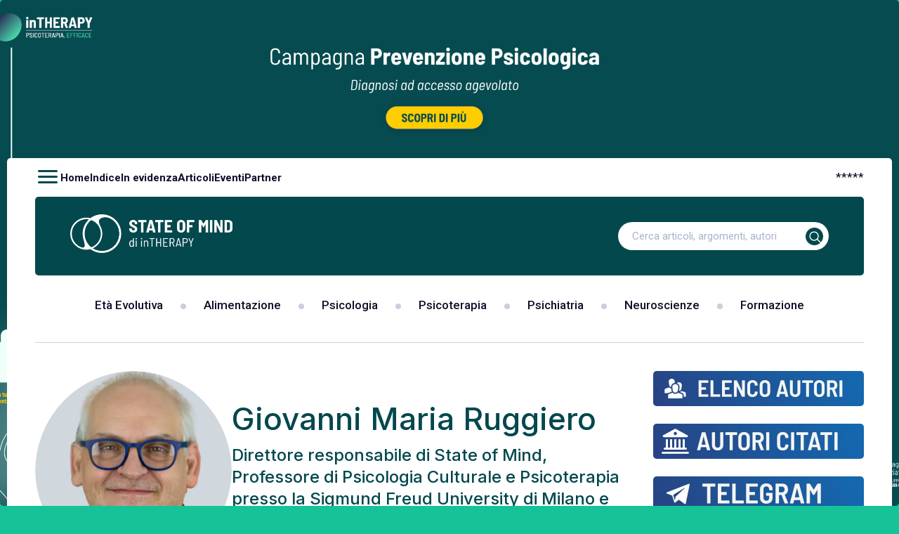

--- FILE ---
content_type: text/html; charset=UTF-8
request_url: https://www.stateofmind.it/author/giovanniruggiero/
body_size: 21143
content:
<!DOCTYPE html>
<html lang="it-IT" class="desktop">
<head>
	<meta charset="UTF-8">
	<meta name="viewport" content="width=device-width, initial-scale=1, maximum-scale=1.0, user-scalable=0">
	<link rel="profile" href="//gmpg.org/xfn/11">
	<!-- wp_head STARTS HERE -->
	<meta name="robots" content="noindex, follow">

	<!-- This site is optimized with the Yoast SEO Premium plugin v20.11 (Yoast SEO v20.11) - https://yoast.com/wordpress/plugins/seo/ -->
	<title>Giovanni Maria Ruggiero, Autore presso State of Mind</title>
<link rel="preload" as="style" href="//fonts.googleapis.com/css2?family=Roboto:wght@300;400;500;700&amp;family=Inter:wght@300;400;500;600;700;800&amp;display=swap">
<script src="/cdn-cgi/scripts/7d0fa10a/cloudflare-static/rocket-loader.min.js" data-cf-settings="639d6836d4f761324d43e2c8-|49"></script><link rel="stylesheet" href="//fonts.googleapis.com/css2?family=Roboto:wght@300;400;500;700&amp;family=Inter:wght@300;400;500;600;700;800&amp;display=swap" media="print" onload="this.media='all'">
<noscript><link rel="stylesheet" href="//fonts.googleapis.com/css2?family=Roboto:wght@300;400;500;700&amp;family=Inter:wght@300;400;500;600;700;800&amp;display=swap"></noscript>
	<meta property="og:locale" content="it_IT">
	<meta property="og:type" content="profile">
	<meta property="og:title" content="Giovanni Maria Ruggiero, Autore presso State of Mind">
	<meta property="og:site_name" content="State of Mind">
	<meta property="og:image" content="https://www.stateofmind.it/wp-content/uploads/2024/12/State-of-Mind-di-inTHERAPY-Logo.png">
	<meta property="og:image:width" content="1000">
	<meta property="og:image:height" content="1000">
	<meta property="og:image:type" content="image/png">
	<meta name="twitter:card" content="summary_large_image">
	<meta name="twitter:site" content="@stateofmindwj">
	<script type="application/ld+json" class="yoast-schema-graph">{"@context":"https://schema.org","@graph":[{"@type":"ImageObject","inLanguage":"it-IT","@id":"#primaryimage","url":"https://www.stateofmind.it/wp-content/uploads/2023/07/In-ricordo-di-Reuben-Baron-lo-statistico-degli-psicologi.jpg","contentUrl":"https://www.stateofmind.it/wp-content/uploads/2023/07/In-ricordo-di-Reuben-Baron-lo-statistico-degli-psicologi.jpg","width":1600,"height":900,"caption":"In ricordo di Reuben Baron, lo statistico degli psicologi"},{"@type":"WebSite","@id":"https://www.stateofmind.it/#website","url":"https://www.stateofmind.it/","name":"State of Mind","description":"Psicologia, Psicoterapia, Psichiatria, Neuroscienze.","publisher":{"@id":"https://www.stateofmind.it/#organization"},"potentialAction":[{"@type":"SearchAction","target":{"@type":"EntryPoint","urlTemplate":"https://www.stateofmind.it/?s={search_term_string}"},"query-input":"required name=search_term_string"}],"inLanguage":"it-IT"},{"@type":"Organization","@id":"https://www.stateofmind.it/#organization","name":"State of Mind di inTHERAPY","url":"https://www.stateofmind.it/","logo":{"@type":"ImageObject","inLanguage":"it-IT","@id":"https://www.stateofmind.it/#/schema/logo/image/","url":"https://www.stateofmind.it/wp-content/uploads/2024/12/State-of-Mind-di-inTHERAPY-Logo.png","contentUrl":"https://www.stateofmind.it/wp-content/uploads/2024/12/State-of-Mind-di-inTHERAPY-Logo.png","width":1000,"height":1000,"caption":"State of Mind di inTHERAPY"},"image":{"@id":"https://www.stateofmind.it/#/schema/logo/image/"},"sameAs":["https://www.facebook.com/stateofmindjournal","https://twitter.com/stateofmindwj"]}]}</script>
	<!-- / Yoast SEO Premium plugin. -->


<link rel="dns-prefetch" href="//stats.wp.com">
<link href="//fonts.gstatic.com" crossorigin rel="preconnect">
<link rel="alternate" type="application/rss+xml" title="State of Mind &raquo; Feed" href="//www.stateofmind.it/feed/">
<link rel="alternate" type="application/rss+xml" title="State of Mind &raquo; Feed dei commenti" href="//www.stateofmind.it/comments/feed/">
<link rel="alternate" type="application/rss+xml" title="State of Mind &raquo; Articoli per il feed Giovanni Maria Ruggiero" href="//www.stateofmind.it/author/giovanniruggiero/feed/">
		<!-- This site uses the Google Analytics by ExactMetrics plugin v7.17 - Using Analytics tracking - https://www.exactmetrics.com/ -->
		<!-- Note: ExactMetrics is not currently configured on this site. The site owner needs to authenticate with Google Analytics in the ExactMetrics settings panel. -->
					<!-- No tracking code set -->
				<!-- / Google Analytics by ExactMetrics -->
		<style>
img.wp-smiley,
img.emoji {
	display: inline !important;
	border: none !important;
	box-shadow: none !important;
	height: 1em !important;
	width: 1em !important;
	margin: 0 0.07em !important;
	vertical-align: -0.1em !important;
	background: none !important;
	padding: 0 !important;
}
</style>
	<script src="/cdn-cgi/scripts/7d0fa10a/cloudflare-static/rocket-loader.min.js" data-cf-settings="639d6836d4f761324d43e2c8-|49"></script><link data-minify="1" rel="preload" href="//www.stateofmind.it/wp-content/cache/min/1/wp-content/themes/gbs-child/dynamic-css/static.css?ver=1756812029" as="style" id="your_dynamic_style" onload="this.onload=null;this.rel='stylesheet';this.media='all'">
<noscript>
<link data-minify="1" rel="stylesheet" id="your_dynamic_style-css" href="//www.stateofmind.it/wp-content/cache/min/1/wp-content/themes/gbs-child/dynamic-css/static.css?ver=1756812029" type="text/css" media="all">
</noscript>
<style id="global-styles-inline-css" type="text/css">
body{--wp--preset--color--black: #000000;--wp--preset--color--cyan-bluish-gray: #abb8c3;--wp--preset--color--white: #ffffff;--wp--preset--color--pale-pink: #f78da7;--wp--preset--color--vivid-red: #cf2e2e;--wp--preset--color--luminous-vivid-orange: #ff6900;--wp--preset--color--luminous-vivid-amber: #fcb900;--wp--preset--color--light-green-cyan: #7bdcb5;--wp--preset--color--vivid-green-cyan: #00d084;--wp--preset--color--pale-cyan-blue: #8ed1fc;--wp--preset--color--vivid-cyan-blue: #0693e3;--wp--preset--color--vivid-purple: #9b51e0;--wp--preset--gradient--vivid-cyan-blue-to-vivid-purple: linear-gradient(135deg,rgba(6,147,227,1) 0%,rgb(155,81,224) 100%);--wp--preset--gradient--light-green-cyan-to-vivid-green-cyan: linear-gradient(135deg,rgb(122,220,180) 0%,rgb(0,208,130) 100%);--wp--preset--gradient--luminous-vivid-amber-to-luminous-vivid-orange: linear-gradient(135deg,rgba(252,185,0,1) 0%,rgba(255,105,0,1) 100%);--wp--preset--gradient--luminous-vivid-orange-to-vivid-red: linear-gradient(135deg,rgba(255,105,0,1) 0%,rgb(207,46,46) 100%);--wp--preset--gradient--very-light-gray-to-cyan-bluish-gray: linear-gradient(135deg,rgb(238,238,238) 0%,rgb(169,184,195) 100%);--wp--preset--gradient--cool-to-warm-spectrum: linear-gradient(135deg,rgb(74,234,220) 0%,rgb(151,120,209) 20%,rgb(207,42,186) 40%,rgb(238,44,130) 60%,rgb(251,105,98) 80%,rgb(254,248,76) 100%);--wp--preset--gradient--blush-light-purple: linear-gradient(135deg,rgb(255,206,236) 0%,rgb(152,150,240) 100%);--wp--preset--gradient--blush-bordeaux: linear-gradient(135deg,rgb(254,205,165) 0%,rgb(254,45,45) 50%,rgb(107,0,62) 100%);--wp--preset--gradient--luminous-dusk: linear-gradient(135deg,rgb(255,203,112) 0%,rgb(199,81,192) 50%,rgb(65,88,208) 100%);--wp--preset--gradient--pale-ocean: linear-gradient(135deg,rgb(255,245,203) 0%,rgb(182,227,212) 50%,rgb(51,167,181) 100%);--wp--preset--gradient--electric-grass: linear-gradient(135deg,rgb(202,248,128) 0%,rgb(113,206,126) 100%);--wp--preset--gradient--midnight: linear-gradient(135deg,rgb(2,3,129) 0%,rgb(40,116,252) 100%);--wp--preset--duotone--dark-grayscale: url('#wp-duotone-dark-grayscale');--wp--preset--duotone--grayscale: url('#wp-duotone-grayscale');--wp--preset--duotone--purple-yellow: url('#wp-duotone-purple-yellow');--wp--preset--duotone--blue-red: url('#wp-duotone-blue-red');--wp--preset--duotone--midnight: url('#wp-duotone-midnight');--wp--preset--duotone--magenta-yellow: url('#wp-duotone-magenta-yellow');--wp--preset--duotone--purple-green: url('#wp-duotone-purple-green');--wp--preset--duotone--blue-orange: url('#wp-duotone-blue-orange');--wp--preset--font-size--small: 13px;--wp--preset--font-size--medium: 20px;--wp--preset--font-size--large: 36px;--wp--preset--font-size--x-large: 42px;--wp--preset--spacing--20: 0.44rem;--wp--preset--spacing--30: 0.67rem;--wp--preset--spacing--40: 1rem;--wp--preset--spacing--50: 1.5rem;--wp--preset--spacing--60: 2.25rem;--wp--preset--spacing--70: 3.38rem;--wp--preset--spacing--80: 5.06rem;--wp--preset--shadow--natural: 6px 6px 9px rgba(0, 0, 0, 0.2);--wp--preset--shadow--deep: 12px 12px 50px rgba(0, 0, 0, 0.4);--wp--preset--shadow--sharp: 6px 6px 0px rgba(0, 0, 0, 0.2);--wp--preset--shadow--outlined: 6px 6px 0px -3px rgba(255, 255, 255, 1), 6px 6px rgba(0, 0, 0, 1);--wp--preset--shadow--crisp: 6px 6px 0px rgba(0, 0, 0, 1);}:where(.is-layout-flex){gap: 0.5em;}body .is-layout-flow > .alignleft{float: left;margin-inline-start: 0;margin-inline-end: 2em;}body .is-layout-flow > .alignright{float: right;margin-inline-start: 2em;margin-inline-end: 0;}body .is-layout-flow > .aligncenter{margin-left: auto !important;margin-right: auto !important;}body .is-layout-constrained > .alignleft{float: left;margin-inline-start: 0;margin-inline-end: 2em;}body .is-layout-constrained > .alignright{float: right;margin-inline-start: 2em;margin-inline-end: 0;}body .is-layout-constrained > .aligncenter{margin-left: auto !important;margin-right: auto !important;}body .is-layout-constrained > :where(:not(.alignleft):not(.alignright):not(.alignfull)){max-width: var(--wp--style--global--content-size);margin-left: auto !important;margin-right: auto !important;}body .is-layout-constrained > .alignwide{max-width: var(--wp--style--global--wide-size);}body .is-layout-flex{display: flex;}body .is-layout-flex{flex-wrap: wrap;align-items: center;}body .is-layout-flex > *{margin: 0;}:where(.wp-block-columns.is-layout-flex){gap: 2em;}.has-black-color{color: var(--wp--preset--color--black) !important;}.has-cyan-bluish-gray-color{color: var(--wp--preset--color--cyan-bluish-gray) !important;}.has-white-color{color: var(--wp--preset--color--white) !important;}.has-pale-pink-color{color: var(--wp--preset--color--pale-pink) !important;}.has-vivid-red-color{color: var(--wp--preset--color--vivid-red) !important;}.has-luminous-vivid-orange-color{color: var(--wp--preset--color--luminous-vivid-orange) !important;}.has-luminous-vivid-amber-color{color: var(--wp--preset--color--luminous-vivid-amber) !important;}.has-light-green-cyan-color{color: var(--wp--preset--color--light-green-cyan) !important;}.has-vivid-green-cyan-color{color: var(--wp--preset--color--vivid-green-cyan) !important;}.has-pale-cyan-blue-color{color: var(--wp--preset--color--pale-cyan-blue) !important;}.has-vivid-cyan-blue-color{color: var(--wp--preset--color--vivid-cyan-blue) !important;}.has-vivid-purple-color{color: var(--wp--preset--color--vivid-purple) !important;}.has-black-background-color{background-color: var(--wp--preset--color--black) !important;}.has-cyan-bluish-gray-background-color{background-color: var(--wp--preset--color--cyan-bluish-gray) !important;}.has-white-background-color{background-color: var(--wp--preset--color--white) !important;}.has-pale-pink-background-color{background-color: var(--wp--preset--color--pale-pink) !important;}.has-vivid-red-background-color{background-color: var(--wp--preset--color--vivid-red) !important;}.has-luminous-vivid-orange-background-color{background-color: var(--wp--preset--color--luminous-vivid-orange) !important;}.has-luminous-vivid-amber-background-color{background-color: var(--wp--preset--color--luminous-vivid-amber) !important;}.has-light-green-cyan-background-color{background-color: var(--wp--preset--color--light-green-cyan) !important;}.has-vivid-green-cyan-background-color{background-color: var(--wp--preset--color--vivid-green-cyan) !important;}.has-pale-cyan-blue-background-color{background-color: var(--wp--preset--color--pale-cyan-blue) !important;}.has-vivid-cyan-blue-background-color{background-color: var(--wp--preset--color--vivid-cyan-blue) !important;}.has-vivid-purple-background-color{background-color: var(--wp--preset--color--vivid-purple) !important;}.has-black-border-color{border-color: var(--wp--preset--color--black) !important;}.has-cyan-bluish-gray-border-color{border-color: var(--wp--preset--color--cyan-bluish-gray) !important;}.has-white-border-color{border-color: var(--wp--preset--color--white) !important;}.has-pale-pink-border-color{border-color: var(--wp--preset--color--pale-pink) !important;}.has-vivid-red-border-color{border-color: var(--wp--preset--color--vivid-red) !important;}.has-luminous-vivid-orange-border-color{border-color: var(--wp--preset--color--luminous-vivid-orange) !important;}.has-luminous-vivid-amber-border-color{border-color: var(--wp--preset--color--luminous-vivid-amber) !important;}.has-light-green-cyan-border-color{border-color: var(--wp--preset--color--light-green-cyan) !important;}.has-vivid-green-cyan-border-color{border-color: var(--wp--preset--color--vivid-green-cyan) !important;}.has-pale-cyan-blue-border-color{border-color: var(--wp--preset--color--pale-cyan-blue) !important;}.has-vivid-cyan-blue-border-color{border-color: var(--wp--preset--color--vivid-cyan-blue) !important;}.has-vivid-purple-border-color{border-color: var(--wp--preset--color--vivid-purple) !important;}.has-vivid-cyan-blue-to-vivid-purple-gradient-background{background: var(--wp--preset--gradient--vivid-cyan-blue-to-vivid-purple) !important;}.has-light-green-cyan-to-vivid-green-cyan-gradient-background{background: var(--wp--preset--gradient--light-green-cyan-to-vivid-green-cyan) !important;}.has-luminous-vivid-amber-to-luminous-vivid-orange-gradient-background{background: var(--wp--preset--gradient--luminous-vivid-amber-to-luminous-vivid-orange) !important;}.has-luminous-vivid-orange-to-vivid-red-gradient-background{background: var(--wp--preset--gradient--luminous-vivid-orange-to-vivid-red) !important;}.has-very-light-gray-to-cyan-bluish-gray-gradient-background{background: var(--wp--preset--gradient--very-light-gray-to-cyan-bluish-gray) !important;}.has-cool-to-warm-spectrum-gradient-background{background: var(--wp--preset--gradient--cool-to-warm-spectrum) !important;}.has-blush-light-purple-gradient-background{background: var(--wp--preset--gradient--blush-light-purple) !important;}.has-blush-bordeaux-gradient-background{background: var(--wp--preset--gradient--blush-bordeaux) !important;}.has-luminous-dusk-gradient-background{background: var(--wp--preset--gradient--luminous-dusk) !important;}.has-pale-ocean-gradient-background{background: var(--wp--preset--gradient--pale-ocean) !important;}.has-electric-grass-gradient-background{background: var(--wp--preset--gradient--electric-grass) !important;}.has-midnight-gradient-background{background: var(--wp--preset--gradient--midnight) !important;}.has-small-font-size{font-size: var(--wp--preset--font-size--small) !important;}.has-medium-font-size{font-size: var(--wp--preset--font-size--medium) !important;}.has-large-font-size{font-size: var(--wp--preset--font-size--large) !important;}.has-x-large-font-size{font-size: var(--wp--preset--font-size--x-large) !important;}
.wp-block-navigation a:where(:not(.wp-element-button)){color: inherit;}
:where(.wp-block-columns.is-layout-flex){gap: 2em;}
.wp-block-pullquote{font-size: 1.5em;line-height: 1.6;}
</style>
<script src="/cdn-cgi/scripts/7d0fa10a/cloudflare-static/rocket-loader.min.js" data-cf-settings="639d6836d4f761324d43e2c8-|49"></script><link data-minify="1" rel="preload" href="//www.stateofmind.it/wp-content/cache/min/1/wp-content/themes/gbs/style.css?ver=1756812029" as="style" id="gbs-style" onload="this.onload=null;this.rel='stylesheet';this.media='all'">
<noscript>
<link data-minify="1" rel="stylesheet" id="gbs-style-css" href="//www.stateofmind.it/wp-content/cache/min/1/wp-content/themes/gbs/style.css?ver=1756812029" type="text/css" media="all">
</noscript>
<link rel="https://api.w.org/" href="//www.stateofmind.it/wp-json/">
<link rel="alternate" type="application/json" href="//www.stateofmind.it/wp-json/wp/v2/users/20">
<link rel="EditURI" type="application/rsd+xml" title="RSD" href="//www.stateofmind.it/xmlrpc.php?rsd">
<link rel="wlwmanifest" type="application/wlwmanifest+xml" href="//www.stateofmind.it/wp-includes/wlwmanifest.xml">
<meta name="generator" content="WordPress 6.2.2">
 
	<script type="639d6836d4f761324d43e2c8-text/javascript">
	 //<![CDATA[ 
	function toggleLinkGrp(id) {
	   var e = document.getElementById(id);
	   if(e.style.display == 'block')
			e.style.display = 'none';
	   else
			e.style.display = 'block';
	}
	// ]]>
	</script> 
	<style>
	/* Custom BSA_PRO Styles */

	/* fonts */

	/* form */
	.bsaProOrderingForm {   }
	.bsaProInput input,
	.bsaProInput input[type='file'],
	.bsaProSelectSpace select,
	.bsaProInputsRight .bsaInputInner,
	.bsaProInputsRight .bsaInputInner label {   }
	.bsaProPrice  {  }
	.bsaProDiscount  {   }
	.bsaProOrderingForm .bsaProSubmit,
	.bsaProOrderingForm .bsaProSubmit:hover,
	.bsaProOrderingForm .bsaProSubmit:active {   }

	/* alerts */
	.bsaProAlert,
	.bsaProAlert > a,
	.bsaProAlert > a:hover,
	.bsaProAlert > a:focus {  }
	.bsaProAlertSuccess {  }
	.bsaProAlertFailed {  }

	/* stats */
	.bsaStatsWrapper .ct-chart .ct-series.ct-series-b .ct-bar,
	.bsaStatsWrapper .ct-chart .ct-series.ct-series-b .ct-line,
	.bsaStatsWrapper .ct-chart .ct-series.ct-series-b .ct-point,
	.bsaStatsWrapper .ct-chart .ct-series.ct-series-b .ct-slice.ct-donut { stroke: #673AB7 !important; }

	.bsaStatsWrapper  .ct-chart .ct-series.ct-series-a .ct-bar,
	.bsaStatsWrapper .ct-chart .ct-series.ct-series-a .ct-line,
	.bsaStatsWrapper .ct-chart .ct-series.ct-series-a .ct-point,
	.bsaStatsWrapper .ct-chart .ct-series.ct-series-a .ct-slice.ct-donut { stroke: #FBCD39 !important; }

	/* Custom CSS */
	</style>	<style>img#wpstats{display:none}</style>
		<style>.shorten_url { 
	   padding: 10px 10px 10px 10px ; 
	   border: 1px solid #AAAAAA ; 
	   background-color: #EEEEEE ;
}</style>
<noscript><style id="rocket-lazyload-nojs-css">.rll-youtube-player, [data-lazy-src]{display:none !important;}</style></noscript>	<!-- wp_head ENDS HERE -->
	<!-- GBS-->
	<!-- Chrome, Firefox OS and Opera -->
		<meta name="theme-color" content="rgb(2,72,77)">
	<meta name="mobile-web-app-capable" content="yes">
	<!-- Windows Phone -->
	<meta name="msapplication-navbutton-color" content="rgb(2,72,77)">
	<!-- iOS Safari -->
	<meta name="apple-mobile-web-app-status-bar-style" content="rgb(2,72,77)">
	<meta name="apple-mobile-web-app-capable" content="yes">
	<meta name="apple-mobile-web-app-status-bar-style" content="black-translucent">
	<!--Font-->
		<link rel="preconnect" href="//fonts.googleapis.com">
<link rel="preconnect" href="//fonts.gstatic.com" crossorigin>
		<!--Google Material icon-->
	<script type="639d6836d4f761324d43e2c8-text/javascript" src="/wp-content/plugins/wp-rocket/assets/js/lazyload-scripts.min.js" defer></script>

	<!--Css-->

	
		<!--    <link rel="preload" href="//fonts.googleapis.com/icon?family=Material+Icons&amp;display=swap" as="style" onload="this.onload=null;this.rel='stylesheet'">
    <noscript><link rel="stylesheet" href="//fonts.googleapis.com/icon?family=Material+Icons&amp;display=swap"></noscript>-->

<link rel="stylesheet" href="/wp-content/themes/gbs-child/style.min.css?ver=d54dc3ef353h">
<link rel="stylesheet" href="/wp-content/themes/gbs-child/custom.min.css?ver=86b226a4248h">
<link rel="stylesheet" href="/wp-content/themes/gbs-child/responsive.min.css?ver=fbac177efb6ah">

	

	<!--Script-->

	
		<script type="639d6836d4f761324d43e2c8-text/javascript">
  window.lazyLoadOptions=[
    {
      elements_selector:"img[data-lazy-src],.rocket-lazyload,iframe[data-lazy-src]",
      data_src:"lazy-src",
      data_srcset:"lazy-srcset",
      data_sizes:"lazy-sizes",
      class_loading:"lazyloading",
      class_loaded:"lazyloaded",
      threshold:300,
      callback_loaded:function(element){if(element.tagName==="IFRAME"&&element.dataset.rocketLazyload=="fitvidscompatible"){if(element.classList.contains("lazyloaded")){if(typeof window.jQuery!="undefined"){if(jQuery.fn.fitVids){jQuery(element).parent().fitVids()}}}}}
    },
    {
      elements_selector:".rocket-lazyload",
      data_src:"lazy-src",
      data_srcset:"lazy-srcset",
      data_sizes:"lazy-sizes",
      class_loading:"lazyloading",
      class_loaded:"lazyloaded",
      threshold:300,
    }
  ];
  window.addEventListener('LazyLoad::Initialized',function(e){
    var lazyLoadInstance=e.detail.instance;
    if(window.MutationObserver){
      var observer=new MutationObserver(function(mutations){
        var image_count=0;
        var iframe_count=0;
        var rocketlazy_count=0;
        mutations.forEach(function(mutation){
          for(var i=0;i<mutation.addedNodes.length;i++){
            if(typeof mutation.addedNodes[i].getElementsByTagName!=='function'){continue}
            if(typeof mutation.addedNodes[i].getElementsByClassName!=='function'){continue}
            images=mutation.addedNodes[i].getElementsByTagName('img');
            is_image=mutation.addedNodes[i].tagName=="IMG";
            iframes=mutation.addedNodes[i].getElementsByTagName('iframe');
            is_iframe=mutation.addedNodes[i].tagName=="IFRAME";
            rocket_lazy=mutation.addedNodes[i].getElementsByClassName('rocket-lazyload');
            image_count+=images.length;
            iframe_count+=iframes.length;
            rocketlazy_count+=rocket_lazy.length;
            if(is_image){image_count+=1}
            if(is_iframe){iframe_count+=1}
          }
        });
        if(image_count>0||iframe_count>0||rocketlazy_count>0){lazyLoadInstance.update()}
      });
      var b=document.getElementsByTagName("body")[0];
      var config={childList:!0,subtree:!0};
      observer.observe(b,config)
    }
  },!1)
</script>
<script type="639d6836d4f761324d43e2c8-text/javascript" src="/wp-content/plugins/wp-rocket/assets/js/lazyload/17.8.3/lazyload.min.js" defer=""></script>

<script type="rocketlazyloadscript" data-rocket-type="text/javascript" data-rocket-src="/wp-includes/js/jquery/jquery.min.js?ver=3.6.4" id="jquery-core-js" defer=""></script>
<script type="rocketlazyloadscript" data-rocket-type="text/javascript" data-rocket-src="/wp-includes/js/jquery/jquery-migrate.min.js?ver=3.4.0" id="jquery-migrate-js" defer=""></script>

<script type="639d6836d4f761324d43e2c8-text/javascript" class=" _iub_cs_skip" id="iubenda-head-inline-scripts-0">

var _iub = _iub || [];
_iub.csConfiguration = {"askConsentAtCookiePolicyUpdate":true,"countryDetection":true,"enableTcf":true,"enableUspr":true,"perPurposeConsent":true,"siteId":2759250,"tcfPurposes":{"1":true,"2":"consent_only","3":"consent_only","4":"consent_only","5":"consent_only","6":"consent_only","7":"consent_only","8":"consent_only","9":"consent_only","10":"consent_only"},"cookiePolicyId":64789634,"lang":"it", "banner":{ "acceptButtonCaptionColor":"#FFFFFF","acceptButtonColor":"#0073CE","acceptButtonDisplay":true,"backgroundColor":"#FFFFFF","backgroundOverlay":true,"closeButtonDisplay":false,"customizeButtonCaptionColor":"#4D4D4D","customizeButtonColor":"#DADADA","customizeButtonDisplay":true,"explicitWithdrawal":true,"listPurposes":true,"position":"float-center","rejectButtonCaptionColor":"#FFFFFF","rejectButtonColor":"#0073CE","rejectButtonDisplay":true,"textColor":"#000000" },
        "callback": {
            onPreferenceExpressedOrNotNeeded: function(preference) {
                dataLayer.push({
                    iubenda_ccpa_opted_out: _iub.cs.api.isCcpaOptedOut()
                });
                if (!preference) {
                    dataLayer.push({
                        event: "iubenda_preference_not_needed"
                    });
                } else {
                    if (preference.consent === true) {
                        dataLayer.push({
                            event: "iubenda_consent_given"
                        });
                    } else if (preference.consent === false) {
                        dataLayer.push({
                            event: "iubenda_consent_rejected"
                        });
                    } else if (preference.purposes) {
                        for (var purposeId in preference.purposes) {
                            if (preference.purposes[purposeId]) {
                                dataLayer.push({
                                    event: "iubenda_consent_given_purpose_" + purposeId
                                });
                            }
                        }
                    }
                }
            }
        }
    };
</script>

<script src="https://cs.iubenda.com/cookie-solution/confs/js/64789634.js" defer="" type="639d6836d4f761324d43e2c8-text/javascript"></script>
<!--<script src="https://cdn.iubenda.com/cookie_solution/iubenda_cs/1.52.2/core-it.js" charset="UTF-8" defer=""></script>-->

<script id="addtoany-core-js-before" type="639d6836d4f761324d43e2c8-text/javascript">
window.a2a_config=window.a2a_config||{};a2a_config.callbacks=[];a2a_config.overlays=[];a2a_config.templates={};a2a_localize = {
	Share: "Condividi",
	Save: "Salva",
	Subscribe: "Abbonati",
	Email: "Email",
	Bookmark: "Segnalibro",
	ShowAll: "espandi",
	ShowLess: "comprimi",
	FindServices: "Trova servizi",
	FindAnyServiceToAddTo: "Trova subito un servizio da aggiungere",
	PoweredBy: "Powered by",
	ShareViaEmail: "Condividi via email",
	SubscribeViaEmail: "Iscriviti via email",
	BookmarkInYourBrowser: "Aggiungi ai segnalibri",
	BookmarkInstructions: "Premi Ctrl+D o \u2318+D per mettere questa pagina nei preferiti",
	AddToYourFavorites: "Aggiungi ai favoriti",
	SendFromWebOrProgram: "Invia da qualsiasi indirizzo email o programma di posta elettronica",
	EmailProgram: "Programma di posta elettronica",
	More: "Di pi&ugrave;&#8230;",
	ThanksForSharing: "Grazie per la condivisione!",
	ThanksForFollowing: "Thanks for following!"
};

a2a_config.icon_color="#2a2a2a,#ffffff";
</script>
<script type="rocketlazyloadscript" data-rocket-type="text/javascript" data-rocket-src="//static.addtoany.com/menu/page.js" id="addtoany-core-js" defer=""></script>
<script type="rocketlazyloadscript" data-rocket-type="text/javascript" data-rocket-src="/wp-content/plugins/add-to-any/addtoany.min.js?ver=1.1" id="addtoany-jquery-js" defer=""></script>

<script type="rocketlazyloadscript" data-rocket-type="text/javascript" data-rocket-src="/wp-content/plugins/useful-banner-manager/scripts.js?ver=1700730566" id="ubm-scripts" defer=""></script>

<script type="rocketlazyloadscript" data-rocket-type="text/javascript" data-rocket-src="/wp-content/plugins/ap-plugin-scripteo/frontend/js/script.js?ver=1700730566" id="ap_plugin_js_script" defer=""></script>
<script type="rocketlazyloadscript" data-rocket-type="text/javascript" data-rocket-src="/wp-content/plugins/ap-plugin-scripteo/frontend/js/chart.js?ver=1700730566" id="ap_plugin_chart_js_script" defer=""></script>
<script type="rocketlazyloadscript" data-rocket-type="text/javascript" data-rocket-src="/wp-content/plugins/ap-plugin-scripteo/frontend/js/jquery.simplyscroll.js?ver=1700730566" id="ap_plugin_simply_scroll_js_script" defer=""></script>
<script type="rocketlazyloadscript" data-rocket-type="text/javascript" data-rocket-src="/wp-content/plugins/ap-plugin-scripteo/frontend/js/bsa.carousel.js?ver=1700730566" id="ap_plugin_carousel_js_script" defer=""></script>

<script type="rocketlazyloadscript" data-rocket-type="text/javascript" data-rocket-src="/wp-content/plugins/contact-form-7/includes/swv/js/index.js?ver=1700730567" id="swv-js" defer=""></script>
<script id="contact-form-7-js-extra" type="639d6836d4f761324d43e2c8-text/javascript">
var wpcf7 = {"api":{"root":"https:\/\/www.stateofmind.it\/wp-json\/","namespace":"contact-form-7\/v1"},"cached":"1"};
</script>
<script type="rocketlazyloadscript" data-rocket-type="text/javascript" data-rocket-src="/wp-content/plugins/contact-form-7/includes/js/index.js?ver=1700730567" id="contact-form-7-js" defer=""></script>

<script id="wp-postratings-js-extra" type="639d6836d4f761324d43e2c8-text/javascript">
var ratingsL10n = {"plugin_url":"https:\/\/www.stateofmind.it\/wp-content\/plugins\/wp-postratings","ajax_url":"https:\/\/www.stateofmind.it\/wp-admin\/admin-ajax.php","text_wait":"Please rate only 1 item at a time.","image":"stars_crystal","image_ext":"gif","max":"5","show_loading":"0","show_fading":"1","custom":"0"};
var ratings_mouseover_image=new Image();ratings_mouseover_image.src="https://www.stateofmind.it/wp-content/plugins/wp-postratings/images/stars_crystal/rating_over.gif";;
</script>
<script type="rocketlazyloadscript" data-rocket-type="text/javascript" data-rocket-src="/wp-content/plugins/wp-postratings/js/postratings-js.js?ver=1700730567" id="wp-postratings-js" defer=""></script>

<script id="url-shortify-js-extra" type="639d6836d4f761324d43e2c8-text/javascript">
var usParams = {"ajaxurl":"https:\/\/www.stateofmind.it\/wp-admin\/admin-ajax.php"};
</script>
<script type="rocketlazyloadscript" data-rocket-type="text/javascript" data-rocket-src="/wp-content/plugins/url-shortify-premium/lite/dist/scripts/url-shortify.js?ver=1700730566" id="url-shortify-js" defer=""></script>

<script type="rocketlazyloadscript" data-rocket-type="text/javascript" data-rocket-src="/wp-includes/js/comment-reply.min.js?ver=6.2.2" id="comment-reply-js" defer=""></script>

<script type="rocketlazyloadscript" data-rocket-type="text/javascript" data-rocket-src="/wp-content/themes/gbs/js/navigation.js?ver=1700730567" id="gbs-navigation-js" defer=""></script>

	

  <!-- Google Tag Manager -->
  <script type="639d6836d4f761324d43e2c8-text/javascript">(function(w,d,s,l,i){w[l]=w[l]||[];w[l].push({'gtm.start':
  new Date().getTime(),event:'gtm.js'});var f=d.getElementsByTagName(s)[0],
  j=d.createElement(s),dl=l!='dataLayer'?'&l='+l:'';j.async=true;j.src=
  'https://www.googletagmanager.com/gtm.js?id='+i+dl;f.parentNode.insertBefore(j,f);
  })(window,document,'script','dataLayer','GTM-MFJ2759');</script>
  <!-- End Google Tag Manager -->
</head>

<body class="archive author author-giovanniruggiero author-20 desktop chrome viewable-enabled hfeed">
<!-- Google Tag Manager (noscript) -->
<noscript><iframe src="https://www.googletagmanager.com/ns.html?id=GTM-MFJ2759" height="0" width="0" style="display:none;visibility:hidden"></iframe></noscript>
<!-- End Google Tag Manager (noscript) -->
<svg xmlns="http://www.w3.org/2000/svg" viewbox="0 0 0 0" width="0" height="0" focusable="false" role="none" style="visibility: hidden; position: absolute; left: -9999px; overflow: hidden;"><defs><filter id="wp-duotone-dark-grayscale"><fecolormatrix color-interpolation-filters="sRGB" type="matrix" values=" .299 .587 .114 0 0 .299 .587 .114 0 0 .299 .587 .114 0 0 .299 .587 .114 0 0 "></fecolormatrix><fecomponenttransfer color-interpolation-filters="sRGB"><fefuncr type="table" tablevalues="0 0.49803921568627"></fefuncr><fefuncg type="table" tablevalues="0 0.49803921568627"></fefuncg><fefuncb type="table" tablevalues="0 0.49803921568627"></fefuncb><fefunca type="table" tablevalues="1 1"></fefunca></fecomponenttransfer><fecomposite in2="SourceGraphic" operator="in"></fecomposite></filter></defs></svg><svg xmlns="http://www.w3.org/2000/svg" viewbox="0 0 0 0" width="0" height="0" focusable="false" role="none" style="visibility: hidden; position: absolute; left: -9999px; overflow: hidden;"><defs><filter id="wp-duotone-grayscale"><fecolormatrix color-interpolation-filters="sRGB" type="matrix" values=" .299 .587 .114 0 0 .299 .587 .114 0 0 .299 .587 .114 0 0 .299 .587 .114 0 0 "></fecolormatrix><fecomponenttransfer color-interpolation-filters="sRGB"><fefuncr type="table" tablevalues="0 1"></fefuncr><fefuncg type="table" tablevalues="0 1"></fefuncg><fefuncb type="table" tablevalues="0 1"></fefuncb><fefunca type="table" tablevalues="1 1"></fefunca></fecomponenttransfer><fecomposite in2="SourceGraphic" operator="in"></fecomposite></filter></defs></svg><svg xmlns="http://www.w3.org/2000/svg" viewbox="0 0 0 0" width="0" height="0" focusable="false" role="none" style="visibility: hidden; position: absolute; left: -9999px; overflow: hidden;"><defs><filter id="wp-duotone-purple-yellow"><fecolormatrix color-interpolation-filters="sRGB" type="matrix" values=" .299 .587 .114 0 0 .299 .587 .114 0 0 .299 .587 .114 0 0 .299 .587 .114 0 0 "></fecolormatrix><fecomponenttransfer color-interpolation-filters="sRGB"><fefuncr type="table" tablevalues="0.54901960784314 0.98823529411765"></fefuncr><fefuncg type="table" tablevalues="0 1"></fefuncg><fefuncb type="table" tablevalues="0.71764705882353 0.25490196078431"></fefuncb><fefunca type="table" tablevalues="1 1"></fefunca></fecomponenttransfer><fecomposite in2="SourceGraphic" operator="in"></fecomposite></filter></defs></svg><svg xmlns="http://www.w3.org/2000/svg" viewbox="0 0 0 0" width="0" height="0" focusable="false" role="none" style="visibility: hidden; position: absolute; left: -9999px; overflow: hidden;"><defs><filter id="wp-duotone-blue-red"><fecolormatrix color-interpolation-filters="sRGB" type="matrix" values=" .299 .587 .114 0 0 .299 .587 .114 0 0 .299 .587 .114 0 0 .299 .587 .114 0 0 "></fecolormatrix><fecomponenttransfer color-interpolation-filters="sRGB"><fefuncr type="table" tablevalues="0 1"></fefuncr><fefuncg type="table" tablevalues="0 0.27843137254902"></fefuncg><fefuncb type="table" tablevalues="0.5921568627451 0.27843137254902"></fefuncb><fefunca type="table" tablevalues="1 1"></fefunca></fecomponenttransfer><fecomposite in2="SourceGraphic" operator="in"></fecomposite></filter></defs></svg><svg xmlns="http://www.w3.org/2000/svg" viewbox="0 0 0 0" width="0" height="0" focusable="false" role="none" style="visibility: hidden; position: absolute; left: -9999px; overflow: hidden;"><defs><filter id="wp-duotone-midnight"><fecolormatrix color-interpolation-filters="sRGB" type="matrix" values=" .299 .587 .114 0 0 .299 .587 .114 0 0 .299 .587 .114 0 0 .299 .587 .114 0 0 "></fecolormatrix><fecomponenttransfer color-interpolation-filters="sRGB"><fefuncr type="table" tablevalues="0 0"></fefuncr><fefuncg type="table" tablevalues="0 0.64705882352941"></fefuncg><fefuncb type="table" tablevalues="0 1"></fefuncb><fefunca type="table" tablevalues="1 1"></fefunca></fecomponenttransfer><fecomposite in2="SourceGraphic" operator="in"></fecomposite></filter></defs></svg><svg xmlns="http://www.w3.org/2000/svg" viewbox="0 0 0 0" width="0" height="0" focusable="false" role="none" style="visibility: hidden; position: absolute; left: -9999px; overflow: hidden;"><defs><filter id="wp-duotone-magenta-yellow"><fecolormatrix color-interpolation-filters="sRGB" type="matrix" values=" .299 .587 .114 0 0 .299 .587 .114 0 0 .299 .587 .114 0 0 .299 .587 .114 0 0 "></fecolormatrix><fecomponenttransfer color-interpolation-filters="sRGB"><fefuncr type="table" tablevalues="0.78039215686275 1"></fefuncr><fefuncg type="table" tablevalues="0 0.94901960784314"></fefuncg><fefuncb type="table" tablevalues="0.35294117647059 0.47058823529412"></fefuncb><fefunca type="table" tablevalues="1 1"></fefunca></fecomponenttransfer><fecomposite in2="SourceGraphic" operator="in"></fecomposite></filter></defs></svg><svg xmlns="http://www.w3.org/2000/svg" viewbox="0 0 0 0" width="0" height="0" focusable="false" role="none" style="visibility: hidden; position: absolute; left: -9999px; overflow: hidden;"><defs><filter id="wp-duotone-purple-green"><fecolormatrix color-interpolation-filters="sRGB" type="matrix" values=" .299 .587 .114 0 0 .299 .587 .114 0 0 .299 .587 .114 0 0 .299 .587 .114 0 0 "></fecolormatrix><fecomponenttransfer color-interpolation-filters="sRGB"><fefuncr type="table" tablevalues="0.65098039215686 0.40392156862745"></fefuncr><fefuncg type="table" tablevalues="0 1"></fefuncg><fefuncb type="table" tablevalues="0.44705882352941 0.4"></fefuncb><fefunca type="table" tablevalues="1 1"></fefunca></fecomponenttransfer><fecomposite in2="SourceGraphic" operator="in"></fecomposite></filter></defs></svg><svg xmlns="http://www.w3.org/2000/svg" viewbox="0 0 0 0" width="0" height="0" focusable="false" role="none" style="visibility: hidden; position: absolute; left: -9999px; overflow: hidden;"><defs><filter id="wp-duotone-blue-orange"><fecolormatrix color-interpolation-filters="sRGB" type="matrix" values=" .299 .587 .114 0 0 .299 .587 .114 0 0 .299 .587 .114 0 0 .299 .587 .114 0 0 "></fecolormatrix><fecomponenttransfer color-interpolation-filters="sRGB"><fefuncr type="table" tablevalues="0.098039215686275 1"></fefuncr><fefuncg type="table" tablevalues="0 0.66274509803922"></fefuncg><fefuncb type="table" tablevalues="0.84705882352941 0.41960784313725"></fefuncb><fefunca type="table" tablevalues="1 1"></fefunca></fecomponenttransfer><fecomposite in2="SourceGraphic" operator="in"></fecomposite></filter></defs></svg><div class="adv-top-fullpage none-mob">
    
            <div id="bsa-html" class="apPluginContainer bsaProContainer-1 bsa-html bsa-pro-col-1 super-hidden" data-space-id="1" data-ad-id="99">
    <div class="bsaProItems bsaGridGutter ">
        <div class="bsaProItem bsaProHTML bsaHidden bsaReset" data-item-id="99" data-animation="none">
            <div class="bsaProItemInner">
                <div class="bsaProItemInner__copy">
                    <div class="bsaProItemInner__copyInner">
                        <div class="bsaProItemInner__html">
                            <a class="bsaProItem__url" href="https://www.stateofmind.it/prevenzione-psicologica-campagna-intherapy" target="_blank" data-wpel-link="internal">
                                <img src="data:image/svg+xml,%3Csvg%20xmlns='http://www.w3.org/2000/svg'%20viewBox='0%200%200%200'%3E%3C/svg%3E" data-lazy-src="https://www.stateofmind.it/wp-content/uploads/2025/12/skin_campagna_prevenzione_intherapy_dic2025v3.png" class=" lazyloaded"><noscript><img src="https://www.stateofmind.it/wp-content/uploads/2025/12/skin_campagna_prevenzione_intherapy_dic2025v3.png"></noscript>

                                <!--gen@2026-01-21 05:00:03-->
                            </a>
                        </div>
                    </div>
                </div>
            </div>
        </div>
    </div>
</div>

              <!-- <img src="data:image/svg+xml,%3Csvg%20xmlns='http://www.w3.org/2000/svg'%20viewBox='0%200%200%200'%3E%3C/svg%3E" data-lazy-src="/img/SOM_SKIN_DESKTOP_2022_05_13.webp"><noscript><img src="/img/SOM_SKIN_DESKTOP_2022_05_13.webp"></noscript> -->
</div>
<div id="page" class="bg-white w-container margin-auto site animation-standard">


	<header id="masthead" class="site-header adhesive ">
		<!--actionbar-->
    <div class="actionbar-adv align-center">
    
            <!--no data@2026-01-21 05:00:03-->
                </div>
					<div id="action-bar" class="">
									<div class="none-mob action-bar-content contenuto align-items-center justify-content-space-between flex flex-row flex-wrap gap-30px full-width">
						<div class="flex align-items-center gap-30px">
							<button class="menu-toggle" aria-controls="primary-menu" aria-expanded="false" title="Menu" onclick="if (!window.__cfRLUnblockHandlers) return false; openNav()" data-cf-modified-639d6836d4f761324d43e2c8-="">
                <img src="data:image/svg+xml,%3Csvg%20xmlns='http://www.w3.org/2000/svg'%20viewBox='0%200%2036%2036'%3E%3C/svg%3E" width="36" height="36" data-lazy-src="//www.stateofmind.it/wp-content/themes/gbs-child/img/icon_menu.svg?a=1"><noscript><img src="//www.stateofmind.it/wp-content/themes/gbs-child/img/icon_menu.svg?a=1" width="36" height="36"></noscript>
							</button>
							<div class="menu-actionbar-menu-container"><ul id="menu-action-bar" class="menu">
<li id="menu-item-207857" class="menu-item menu-item-type-post_type menu-item-object-page menu-item-home menu-item-207857"><a href="https://www.stateofmind.it/" data-wpel-link="internal">Home</a></li>
<li id="menu-item-200775" class="menu-item menu-item-type-custom menu-item-object-custom menu-item-200775"><a href="/indice-degli-argomenti/" data-wpel-link="internal">Indice</a></li>
<li id="menu-item-198913" class="menu-item menu-item-type-taxonomy menu-item-object-category menu-item-198913"><a href="https://www.stateofmind.it/category/in-evidenza/" data-wpel-link="internal">In evidenza</a></li>
<li id="menu-item-198914" class="menu-item menu-item-type-taxonomy menu-item-object-category menu-item-198914"><a href="https://www.stateofmind.it/category/articoli/" data-wpel-link="internal">Articoli</a></li>
<li id="menu-item-198916" class="menu-item menu-item-type-custom menu-item-object-custom menu-item-198916"><a href="/eventi" data-wpel-link="internal">Eventi</a></li>
<li id="menu-item-198917" class="menu-item menu-item-type-custom menu-item-object-custom menu-item-198917"><a href="https://www.stateofmind.it/partner/" data-wpel-link="internal">Partner</a></li>
</ul></div>						</div>
						<div>
							<ul class="social-icons clean flex flex-row gap-15px">
<li><a title="Instagram" href="https://www.instagram.com/stateofmind_psicologia/" target="_blank" rel="noopener" data-wpel-link="external"><icon_ig>*</icon_ig></a></li>
<li><a title="Facebook" href="https://www.facebook.com/stateofmindjournal?sk=wall" target="_blank" rel="noopener" data-wpel-link="exclude"><icon_fb>*</icon_fb></a></li>
<li><a title="Linkedin" href="https://it.linkedin.com/company/state-of-mind" target="_blank" rel="noopener" data-wpel-link="external"><icon_in>*</icon_in></a></li>
<li><a title="Youtube" href="https://www.youtube.com/@StateofmindIt" target="_blank" rel="noopener" data-wpel-link="external"><icon_yt>*</icon_yt></a></li>
<li><a title="Twitter" href="https://twitter.com/stateofmindwj" target="_blank" rel="noopener" data-wpel-link="exclude"><icon_tw>*</icon_tw></a></li>
</ul>
						</div>
					</div>
          <div id="mySidenav" class="sidenav sidenav-left opacity0">
            <div class="sidenav-left-cont overflow-y-scroll gap-30px justify-content-space-between flex flex-column">
              <div class="sidebar-left-close-search-container">
                <div class="container-logo-close flex justify-content-space-between marginbasebottom">
                  <img width="450" height="107" src="data:image/svg+xml,%3Csvg%20xmlns='http://www.w3.org/2000/svg'%20viewBox='0%200%20450%20107'%3E%3C/svg%3E" class="custom-logo logo_mobile" alt="" decoding="async" data-lazy-srcset="//www.stateofmind.it/wp-content/uploads/2024/10/LogoSOM-diinTHERAPY-Bianco.png.webp 450w,//www.stateofmind.it/wp-content/uploads/2024/10/LogoSOM-diinTHERAPY-Bianco-300x71.png.webp 300w" data-lazy-sizes="(max-width: 450px) 100vw, 450px" data-lazy-src="//www.stateofmind.it/wp-content/uploads/2024/10/LogoSOM-diinTHERAPY-Bianco.png.webp"><noscript><img width="450" height="107" src="//www.stateofmind.it/wp-content/uploads/2024/10/LogoSOM-diinTHERAPY-Bianco.png.webp" class="custom-logo logo_mobile" alt="" decoding="async" srcset="//www.stateofmind.it/wp-content/uploads/2024/10/LogoSOM-diinTHERAPY-Bianco.png.webp 450w,//www.stateofmind.it/wp-content/uploads/2024/10/LogoSOM-diinTHERAPY-Bianco-300x71.png.webp 300w" sizes="(max-width: 450px) 100vw, 450px"></noscript>                  <a href="javascript:void(0)" class="closebtn" onclick="if (!window.__cfRLUnblockHandlers) return false; closeNav()" data-wpel-link="internal" data-cf-modified-639d6836d4f761324d43e2c8-="">&times;</a>
                </div>
                <div class="sidebar-container">
                  <form role="search" method="get" class="search-form relative" action="/">
  <label>
    <span class="screen-reader-text">Ricerca per:</span>
    <input type="search" class="form-control search-field" placeholder="Cerca articoli, argomenti, autori" value="" name="s">
  </label>
  <button class="search-submit align-top">
    <img src="data:image/svg+xml,%3Csvg%20xmlns='http://www.w3.org/2000/svg'%20viewBox='0%200%2025%2025'%3E%3C/svg%3E" width="25" height="25" data-lazy-src="//www.stateofmind.it/wp-content/themes/gbs-child/img/icon_cerca.svg?a=1"><noscript><img src="//www.stateofmind.it/wp-content/themes/gbs-child/img/icon_cerca.svg?a=1" width="25" height="25"></noscript>
  </button>
</form>
                </div>
                <div class="menu-menu-sidebar-sinistra-container"><ul id="sidebar-menu" class="menu">
<li id="menu-item-199345" class="menu-item menu-item-type-custom menu-item-object-custom menu-item-has-children menu-item-199345">
<a href="https://www.stateofmind.it/category/in-evidenza/" data-wpel-link="internal">In Evidenza</a>
<ul class="sub-menu">
	<li id="menu-item-199108" class="menu-item menu-item-type-taxonomy menu-item-object-category menu-item-199108"><a href="https://www.stateofmind.it/category/in-evidenza/" data-wpel-link="internal">Articoli in evidenza</a></li>
</ul>
</li>
<li id="menu-item-199109" class="menu-item menu-item-type-custom menu-item-object-custom menu-item-has-children menu-item-199109">
<a href="/indice-degli-argomenti/" data-wpel-link="internal">Argomenti</a>
<ul class="sub-menu">
	<li id="menu-item-200786" class="menu-item menu-item-type-custom menu-item-object-custom menu-item-200786"><a href="/indice-degli-argomenti/" data-wpel-link="internal">Indice degli argomenti</a></li>
	<li id="menu-item-209155" class="menu-item menu-item-type-post_type menu-item-object-page menu-item-209155"><a href="https://www.stateofmind.it/eta-evolutiva-psicologia/" data-wpel-link="internal">Et&agrave; Evolutiva</a></li>
	<li id="menu-item-209153" class="menu-item menu-item-type-post_type menu-item-object-page menu-item-209153"><a href="https://www.stateofmind.it/alimentazione-disturbi-alimentari/" data-wpel-link="internal">Alimentazione</a></li>
	<li id="menu-item-199144" class="menu-item menu-item-type-post_type menu-item-object-page menu-item-199144"><a href="https://www.stateofmind.it/psicologia/" data-wpel-link="internal">Psicologia</a></li>
	<li id="menu-item-199111" class="menu-item menu-item-type-custom menu-item-object-custom menu-item-199111"><a href="/psicoterapia" data-wpel-link="internal">Psicoterapia</a></li>
	<li id="menu-item-209154" class="menu-item menu-item-type-post_type menu-item-object-page menu-item-209154"><a href="https://www.stateofmind.it/formazione/" data-wpel-link="internal">Formazione</a></li>
	<li id="menu-item-199112" class="menu-item menu-item-type-custom menu-item-object-custom menu-item-199112"><a href="/psichiatria" data-wpel-link="internal">Psichiatria</a></li>
	<li id="menu-item-200783" class="menu-item menu-item-type-post_type menu-item-object-page menu-item-200783"><a href="https://www.stateofmind.it/neuroscienze/" data-wpel-link="internal">Neuroscienze</a></li>
	<li id="menu-item-200784" class="menu-item menu-item-type-post_type menu-item-object-page menu-item-200784"><a href="https://www.stateofmind.it/cultura/" data-wpel-link="internal">Cultura</a></li>
	<li id="menu-item-200785" class="menu-item menu-item-type-post_type menu-item-object-page menu-item-200785"><a href="https://www.stateofmind.it/attualita/" data-wpel-link="internal">Attualit&agrave;</a></li>
	<li id="menu-item-199347" class="menu-item menu-item-type-custom menu-item-object-custom menu-item-199347"><a href="https://www.stateofmind.it/autori/" data-wpel-link="internal">Cerca tra gli autori del giornale</a></li>
	<li id="menu-item-200787" class="menu-item menu-item-type-custom menu-item-object-custom menu-item-200787"><a href="/autori-citati" data-wpel-link="internal">Cerca tra gli autori citati</a></li>
</ul>
</li>
<li id="menu-item-199849" class="menu-item menu-item-type-custom menu-item-object-custom menu-item-has-children menu-item-199849">
<a href="/eventi/" data-wpel-link="internal">Eventi</a>
<ul class="sub-menu">
	<li id="menu-item-200788" class="menu-item menu-item-type-custom menu-item-object-custom menu-item-200788"><a href="/eventi_formazione" data-wpel-link="internal">Eventi di formazione</a></li>
</ul>
</li>
<li id="menu-item-200789" class="menu-item menu-item-type-custom menu-item-object-custom menu-item-has-children menu-item-200789">
<a href="https://www.stateofmind.it/partner/" data-wpel-link="internal">Partner</a>
<ul class="sub-menu">
	<li id="menu-item-200886" class="menu-item menu-item-type-post_type menu-item-object-page menu-item-200886"><a href="https://www.stateofmind.it/intherapy/" data-wpel-link="internal">inTherapy</a></li>
	<li id="menu-item-200791" class="menu-item menu-item-type-custom menu-item-object-custom menu-item-200791"><a href="/cliniche-italiane-di-psicoterapia/" data-wpel-link="internal">Cliniche Italiane di Psicoterapia</a></li>
	<li id="menu-item-200790" class="menu-item menu-item-type-custom menu-item-object-custom menu-item-200790"><a href="/studi-cognitivi-formazione/" data-wpel-link="internal">Studi Cognitivi Formazione</a></li>
	<li id="menu-item-199131" class="menu-item menu-item-type-custom menu-item-object-custom menu-item-199131"><a href="https://www.stateofmind.it/sigmund-freud-university-milano/" data-wpel-link="internal">Sigmund Freud University</a></li>
	<li id="menu-item-199132" class="menu-item menu-item-type-custom menu-item-object-custom menu-item-199132"><a href="https://www.stateofmind.it/servizi-clinici-universitari-sfu-milano/" data-wpel-link="internal">Servizi Clinici Universitari</a></li>
</ul>
</li>
</ul></div>              </div>
              <div class="sidebar-left-menu-container">
                <div class="menu-menu-sidebar-bottom-container"><ul id="sidebar-menu-bottom" class="menu">
<li id="menu-item-199135" class="menu-item menu-item-type-post_type menu-item-object-page menu-item-home menu-item-199135"><a href="https://www.stateofmind.it/" data-wpel-link="internal"><span class="material-icons">home</span>Homepage</a></li>
<li id="menu-item-199138" class="menu-item menu-item-type-post_type menu-item-object-page menu-item-199138"><a href="https://www.stateofmind.it/chi-siamo/" data-wpel-link="internal"><span class="material-icons">newspaper</span>Chi siamo</a></li>
<li id="menu-item-200781" class="menu-item menu-item-type-post_type menu-item-object-page menu-item-200781"><a href="https://www.stateofmind.it/redazione/" data-wpel-link="internal"><span class="material-icons">groups</span>Redazione</a></li>
<li id="menu-item-199140" class="menu-item menu-item-type-post_type menu-item-object-page menu-item-199140"><a href="https://www.stateofmind.it/autori/" data-wpel-link="internal"><span class="material-icons">history_edu</span>Autori</a></li>
<li id="menu-item-199137" class="menu-item menu-item-type-post_type menu-item-object-page menu-item-199137"><a href="https://www.stateofmind.it/contatti/" data-wpel-link="internal"><span class="material-icons">alternate_email</span>Contatti</a></li>
<li id="menu-item-199143" class="menu-item menu-item-type-post_type menu-item-object-page menu-item-199143"><a href="https://www.stateofmind.it/newsletter/" data-wpel-link="internal"><span class="material-icons">email</span>Newsletter</a></li>
</ul></div>              </div>
            </div>
          </div>
							</div>
		
		<div class="clear"></div>

		<!--header-content-->
		<div id="navigation-bar" class="z-index-1 contenuto">
			<div class="navigation-content type_menu_custom full-width">


									<button class="menu-toggle hidden display-block-mb" aria-controls="primary-menu" aria-expanded="false" title="Menu" onclick="if (!window.__cfRLUnblockHandlers) return false; openNav()" data-cf-modified-639d6836d4f761324d43e2c8-="">
						<img src="data:image/svg+xml,%3Csvg%20xmlns='http://www.w3.org/2000/svg'%20viewBox='0%200%2036%2036'%3E%3C/svg%3E" width="36" height="36" data-lazy-src="//www.stateofmind.it/wp-content/themes/gbs-child/img/icon_menu.svg?a=1"><noscript><img src="//www.stateofmind.it/wp-content/themes/gbs-child/img/icon_menu.svg?a=1" width="36" height="36"></noscript>
					</button>
					<div class="site-branding">
						<a class="col-100 display-block" href="https://www.stateofmind.it/" rel="home" data-wpel-link="internal">
						  <figure class="logo-container" style="padding: 0px 0px 0px 0px">
														  								<img width="450" height="107" src="//www.stateofmind.it/wp-content/uploads/2024/10/LogoSOM-diinTHERAPY-Bianco.png.webp" class="custom-logo logo-default no-lazy" alt="" decoding="async" srcset="//www.stateofmind.it/wp-content/uploads/2024/10/LogoSOM-diinTHERAPY-Bianco.png.webp 450w,//www.stateofmind.it/wp-content/uploads/2024/10/LogoSOM-diinTHERAPY-Bianco-300x71.png.webp 300w" sizes="(max-width: 450px) 100vw, 450px">															  													  </figure>
						</a>
					</div>
					<div class="search-form-container none-mob">
						<form role="search" method="get" class="search-form relative" action="/">
  <label>
    <span class="screen-reader-text">Ricerca per:</span>
    <input type="search" class="form-control search-field" placeholder="Cerca articoli, argomenti, autori" value="" name="s">
  </label>
  <button class="search-submit align-top">
    <img src="data:image/svg+xml,%3Csvg%20xmlns='http://www.w3.org/2000/svg'%20viewBox='0%200%2025%2025'%3E%3C/svg%3E" width="25" height="25" data-lazy-src="//www.stateofmind.it/wp-content/themes/gbs-child/img/icon_cerca.svg?a=1"><noscript><img src="//www.stateofmind.it/wp-content/themes/gbs-child/img/icon_cerca.svg?a=1" width="25" height="25"></noscript>
  </button>
</form>
					</div>
					<button class="hidden display-block-mb side-right-open" onclick="if (!window.__cfRLUnblockHandlers) return false; clickopenside();" data-cf-modified-639d6836d4f761324d43e2c8-="">
						<img src="data:image/svg+xml,%3Csvg%20xmlns='http://www.w3.org/2000/svg'%20viewBox='0%200%2020%2020'%3E%3C/svg%3E" width="20" height="20" data-lazy-src="//www.stateofmind.it/wp-content/themes/gbs-child/img/dots.svg"><noscript><img src="//www.stateofmind.it/wp-content/themes/gbs-child/img/dots.svg" width="20" height="20"></noscript>
					</button>
				

			</div> <!--header-content-->
		</div> <!--navigation-bar-->
    <div id="main-menu-container" class="none-mob marginbasey2 flex justify-content-center contenuto">
      <div class="menu-menu-principale-container"><ul id="primary-menu" class="menu">
<li id="menu-item-209147" class="menu-item menu-item-type-post_type menu-item-object-page menu-item-209147"><a href="https://www.stateofmind.it/eta-evolutiva-psicologia/" data-wpel-link="internal">Et&agrave; Evolutiva</a></li>
<li id="menu-item-209149" class="menu-item menu-item-type-post_type menu-item-object-page menu-item-209149"><a href="https://www.stateofmind.it/alimentazione-disturbi-alimentari/" data-wpel-link="internal">Alimentazione</a></li>
<li id="menu-item-200778" class="menu-item menu-item-type-post_type menu-item-object-page menu-item-200778"><a href="https://www.stateofmind.it/psicologia/" data-wpel-link="internal">Psicologia</a></li>
<li id="menu-item-200777" class="menu-item menu-item-type-post_type menu-item-object-page menu-item-200777"><a href="https://www.stateofmind.it/psicoterapia/" data-wpel-link="internal">Psicoterapia</a></li>
<li id="menu-item-200779" class="menu-item menu-item-type-post_type menu-item-object-page menu-item-200779"><a href="https://www.stateofmind.it/psichiatria/" data-wpel-link="internal">Psichiatria</a></li>
<li id="menu-item-200780" class="menu-item menu-item-type-post_type menu-item-object-page menu-item-200780"><a href="https://www.stateofmind.it/neuroscienze/" data-wpel-link="internal">Neuroscienze</a></li>
<li id="menu-item-209150" class="menu-item menu-item-type-post_type menu-item-object-page menu-item-209150"><a href="https://www.stateofmind.it/formazione/" data-wpel-link="internal">Formazione</a></li>
</ul></div>    </div>
    <div class="header-border contenuto none-mob">
      <span></span>
    </div>
    <div id="header-sticky" class="sticky-header contenuto" style="display:none;">
      <button class="menu-toggle" aria-controls="primary-menu" aria-expanded="false" title="Menu" onclick="if (!window.__cfRLUnblockHandlers) return false; openNav()" data-cf-modified-639d6836d4f761324d43e2c8-="">
        <img src="data:image/svg+xml,%3Csvg%20xmlns='http://www.w3.org/2000/svg'%20viewBox='0%200%200%200'%3E%3C/svg%3E" data-lazy-src="//www.stateofmind.it/wp-content/themes/gbs-child/img/icon_menu.svg?a=1"><noscript><img src="//www.stateofmind.it/wp-content/themes/gbs-child/img/icon_menu.svg?a=1"></noscript>
        <span class="none-mob">Men&ugrave;</span>
      </button>

      <div class="site-branding hidden display-block-mb">
        <figure class="logo-container" style="padding: 0px 0px 0px 0px">
          <a href="https://www.stateofmind.it/" rel="home" data-wpel-link="internal">
                                    <img width="450" height="107" src="data:image/svg+xml,%3Csvg%20xmlns='http://www.w3.org/2000/svg'%20viewBox='0%200%20450%20107'%3E%3C/svg%3E" class="custom-logo logo-default" alt="" decoding="async" data-lazy-srcset="//www.stateofmind.it/wp-content/uploads/2024/10/LogoSOM-diinTHERAPY-Bianco.png.webp 450w,//www.stateofmind.it/wp-content/uploads/2024/10/LogoSOM-diinTHERAPY-Bianco-300x71.png.webp 300w" data-lazy-sizes="(max-width: 450px) 100vw, 450px" data-lazy-src="//www.stateofmind.it/wp-content/uploads/2024/10/LogoSOM-diinTHERAPY-Bianco.png.webp"><noscript><img width="450" height="107" src="//www.stateofmind.it/wp-content/uploads/2024/10/LogoSOM-diinTHERAPY-Bianco.png.webp" class="custom-logo logo-default" alt="" decoding="async" srcset="//www.stateofmind.it/wp-content/uploads/2024/10/LogoSOM-diinTHERAPY-Bianco.png.webp 450w,//www.stateofmind.it/wp-content/uploads/2024/10/LogoSOM-diinTHERAPY-Bianco-300x71.png.webp 300w" sizes="(max-width: 450px) 100vw, 450px"></noscript>                                              </a>
        </figure>
      </div>

      <div class="menu-container none-mob">
        <div class="menu-sticky-menu-container"><ul id="menu-sticky" class="menu">
<li id="menu-item-209159" class="menu-item menu-item-type-post_type menu-item-object-page menu-item-209159"><a href="https://www.stateofmind.it/eta-evolutiva-psicologia/" data-wpel-link="internal">Et&agrave; Evolutiva</a></li>
<li id="menu-item-209157" class="menu-item menu-item-type-post_type menu-item-object-page menu-item-209157"><a href="https://www.stateofmind.it/alimentazione-disturbi-alimentari/" data-wpel-link="internal">Alimentazione</a></li>
<li id="menu-item-199277" class="menu-item menu-item-type-post_type menu-item-object-page menu-item-199277"><a href="https://www.stateofmind.it/psicologia/" data-wpel-link="internal">Psicologia</a></li>
<li class="my-logo"><a href="https://www.stateofmind.it/" data-wpel-link="internal"><img width="450" height="107" src="data:image/svg+xml,%3Csvg%20xmlns='http://www.w3.org/2000/svg'%20viewBox='0%200%20450%20107'%3E%3C/svg%3E" class="custom-logo logo-sticky" alt="" decoding="async" data-lazy-srcset="//www.stateofmind.it/wp-content/uploads/2024/10/LogoSOM-diinTHERAPY-Bianco.png.webp 450w,//www.stateofmind.it/wp-content/uploads/2024/10/LogoSOM-diinTHERAPY-Bianco-300x71.png.webp 300w" data-lazy-sizes="(max-width: 450px) 100vw, 450px" data-lazy-src="//www.stateofmind.it/wp-content/uploads/2024/10/LogoSOM-diinTHERAPY-Bianco.png.webp"><noscript><img width="450" height="107" src="//www.stateofmind.it/wp-content/uploads/2024/10/LogoSOM-diinTHERAPY-Bianco.png.webp" class="custom-logo logo-sticky" alt="" decoding="async" srcset="//www.stateofmind.it/wp-content/uploads/2024/10/LogoSOM-diinTHERAPY-Bianco.png.webp 450w,//www.stateofmind.it/wp-content/uploads/2024/10/LogoSOM-diinTHERAPY-Bianco-300x71.png.webp 300w" sizes="(max-width: 450px) 100vw, 450px"></noscript></a></li>
<li id="menu-item-200794" class="menu-item menu-item-type-post_type menu-item-object-page menu-item-200794"><a href="https://www.stateofmind.it/psicoterapia/" data-wpel-link="internal">Psicoterapia</a></li>
<li id="menu-item-199280" class="menu-item menu-item-type-post_type menu-item-object-page menu-item-199280"><a href="https://www.stateofmind.it/neuroscienze/" data-wpel-link="internal">Neuroscienze</a></li>
<li id="menu-item-209158" class="menu-item menu-item-type-post_type menu-item-object-page menu-item-209158"><a href="https://www.stateofmind.it/formazione/" data-wpel-link="internal">Formazione</a></li>
</ul></div>      </div>
      <div class="search-container relative none-mob">
        <div class="search-toggle" onclick="if (!window.__cfRLUnblockHandlers) return false; toggleSearch('#search-fixed');" data-cf-modified-639d6836d4f761324d43e2c8-="">
          <img src="data:image/svg+xml,%3Csvg%20xmlns='http://www.w3.org/2000/svg'%20viewBox='0%200%200%200'%3E%3C/svg%3E" data-lazy-src="//www.stateofmind.it/wp-content/themes/gbs-child/img/icon-search-sticky.svg"><noscript><img src="//www.stateofmind.it/wp-content/themes/gbs-child/img/icon-search-sticky.svg"></noscript>
          <span>Cerca</span>
        </div>
        <div id="search-fixed" class="search-container-fixed" style="display:none;">
<form role="search" method="get" class="search-form relative" action="/">
  <label>
    <span class="screen-reader-text">Ricerca per:</span>
    <input type="search" class="form-control search-field" placeholder="Cerca articoli, argomenti, autori" value="" name="s">
  </label>
  <button class="search-submit align-top">
    <img src="data:image/svg+xml,%3Csvg%20xmlns='http://www.w3.org/2000/svg'%20viewBox='0%200%2025%2025'%3E%3C/svg%3E" width="25" height="25" data-lazy-src="//www.stateofmind.it/wp-content/themes/gbs-child/img/icon_cerca.svg?a=1"><noscript><img src="//www.stateofmind.it/wp-content/themes/gbs-child/img/icon_cerca.svg?a=1" width="25" height="25"></noscript>
  </button>
</form>
</div>
      </div>
      <button class="hidden display-block-mb side-right-open" onclick="if (!window.__cfRLUnblockHandlers) return false; clickopenside();" data-cf-modified-639d6836d4f761324d43e2c8-="">
        <img src="data:image/svg+xml,%3Csvg%20xmlns='http://www.w3.org/2000/svg'%20viewBox='0%200%200%200'%3E%3C/svg%3E" data-lazy-src="//www.stateofmind.it/wp-content/themes/gbs-child/img/dots.svg"><noscript><img src="//www.stateofmind.it/wp-content/themes/gbs-child/img/dots.svg"></noscript>
      </button>
    </div>

	</header> <!-- #masthead -->

  <div class="clear"></div>
	<div class="openSide" onclick="if (!window.__cfRLUnblockHandlers) return false; toggleNavSm('#mySidenavSm',this);" data-cf-modified-639d6836d4f761324d43e2c8-="">
<span class="material-icons">expand_less</span>APRI WIDGET</div>
  <div id="mySidenavSm" class="sidenav sidenav-widgets opacity0">
    <div class="hidden display-block-mb closeSide" onclick="if (!window.__cfRLUnblockHandlers) return false; closeNavSm(this);" data-cf-modified-639d6836d4f761324d43e2c8-="">
<span class="material-icons">close</span>CHIUDI WIDGET</div>
    <div class="sidebar-container">
            <div id="media_image-15" class="widget widget_media_image"><a href="https://www.stateofmind.it/autori/" data-wpel-link="internal"><img width="600" height="100" src="data:image/svg+xml,%3Csvg%20xmlns='http://www.w3.org/2000/svg'%20viewBox='0%200%20600%20100'%3E%3C/svg%3E" class="image wp-image-200981  attachment-full size-full" alt="" decoding="async" style="max-width: 100%; height: auto;" data-lazy-srcset="//www.stateofmind.it/wp-content/uploads/2023/07/State-of-Mind-ELENCO-AUTORI-PULSANTE-.png.webp 600w,//www.stateofmind.it/wp-content/uploads/2023/07/State-of-Mind-ELENCO-AUTORI-PULSANTE--300x50.png.webp 300w" data-lazy-sizes="(max-width: 600px) 100vw, 600px" data-lazy-src="//www.stateofmind.it/wp-content/uploads/2023/07/State-of-Mind-ELENCO-AUTORI-PULSANTE-.png.webp"><noscript><img width="600" height="100" src="//www.stateofmind.it/wp-content/uploads/2023/07/State-of-Mind-ELENCO-AUTORI-PULSANTE-.png.webp" class="image wp-image-200981  attachment-full size-full" alt="" decoding="async" style="max-width: 100%; height: auto;" srcset="//www.stateofmind.it/wp-content/uploads/2023/07/State-of-Mind-ELENCO-AUTORI-PULSANTE-.png.webp 600w,//www.stateofmind.it/wp-content/uploads/2023/07/State-of-Mind-ELENCO-AUTORI-PULSANTE--300x50.png.webp 300w" sizes="(max-width: 600px) 100vw, 600px"></noscript></a></div>
<div id="media_image-16" class="widget widget_media_image"><a href="https://www.stateofmind.it/autori-citati/" data-wpel-link="internal"><img width="600" height="100" src="data:image/svg+xml,%3Csvg%20xmlns='http://www.w3.org/2000/svg'%20viewBox='0%200%20600%20100'%3E%3C/svg%3E" class="image wp-image-200982  attachment-full size-full" alt="State of Mind - ELENCO AUTORI CITATI - PULSANTE" decoding="async" style="max-width: 100%; height: auto;" data-lazy-srcset="//www.stateofmind.it/wp-content/uploads/2023/07/State-of-Mind-ELENCO-AUTORI-CITATI-PULSANTE-.png.webp 600w,//www.stateofmind.it/wp-content/uploads/2023/07/State-of-Mind-ELENCO-AUTORI-CITATI-PULSANTE--300x50.png.webp 300w" data-lazy-sizes="(max-width: 600px) 100vw, 600px" data-lazy-src="//www.stateofmind.it/wp-content/uploads/2023/07/State-of-Mind-ELENCO-AUTORI-CITATI-PULSANTE-.png.webp"><noscript><img width="600" height="100" src="//www.stateofmind.it/wp-content/uploads/2023/07/State-of-Mind-ELENCO-AUTORI-CITATI-PULSANTE-.png.webp" class="image wp-image-200982  attachment-full size-full" alt="State of Mind - ELENCO AUTORI CITATI - PULSANTE" decoding="async" style="max-width: 100%; height: auto;" srcset="//www.stateofmind.it/wp-content/uploads/2023/07/State-of-Mind-ELENCO-AUTORI-CITATI-PULSANTE-.png.webp 600w,//www.stateofmind.it/wp-content/uploads/2023/07/State-of-Mind-ELENCO-AUTORI-CITATI-PULSANTE--300x50.png.webp 300w" sizes="(max-width: 600px) 100vw, 600px"></noscript></a></div>
<div id="media_image-12" class="widget widget_media_image"><a href="https://bit.ly/3mJHnVF" data-wpel-link="external"><img width="600" height="100" src="data:image/svg+xml,%3Csvg%20xmlns='http://www.w3.org/2000/svg'%20viewBox='0%200%20600%20100'%3E%3C/svg%3E" class="image wp-image-200853  attachment-full size-full" alt="" decoding="async" style="max-width: 100%; height: auto;" data-lazy-srcset="//www.stateofmind.it/wp-content/uploads/2023/07/State-of-Mind-TELEGRAM-PULSANTE.png.webp 600w,//www.stateofmind.it/wp-content/uploads/2023/07/State-of-Mind-TELEGRAM-PULSANTE-300x50.png.webp 300w" data-lazy-sizes="(max-width: 600px) 100vw, 600px" data-lazy-src="//www.stateofmind.it/wp-content/uploads/2023/07/State-of-Mind-TELEGRAM-PULSANTE.png.webp"><noscript><img width="600" height="100" src="//www.stateofmind.it/wp-content/uploads/2023/07/State-of-Mind-TELEGRAM-PULSANTE.png.webp" class="image wp-image-200853  attachment-full size-full" alt="" decoding="async" style="max-width: 100%; height: auto;" srcset="//www.stateofmind.it/wp-content/uploads/2023/07/State-of-Mind-TELEGRAM-PULSANTE.png.webp 600w,//www.stateofmind.it/wp-content/uploads/2023/07/State-of-Mind-TELEGRAM-PULSANTE-300x50.png.webp 300w" sizes="(max-width: 600px) 100vw, 600px"></noscript></a></div>
<div id="media_image-13" class="widget widget_media_image"><a href="https://www.stateofmind.it/newsletter/" data-wpel-link="internal"><img width="600" height="100" src="data:image/svg+xml,%3Csvg%20xmlns='http://www.w3.org/2000/svg'%20viewBox='0%200%20600%20100'%3E%3C/svg%3E" class="image wp-image-200851  attachment-full size-full" alt="" decoding="async" style="max-width: 100%; height: auto;" data-lazy-srcset="//www.stateofmind.it/wp-content/uploads/2023/07/State-of-Mind-NEWSLETTER-PULSANTE.png.webp 600w,//www.stateofmind.it/wp-content/uploads/2023/07/State-of-Mind-NEWSLETTER-PULSANTE-300x50.png.webp 300w" data-lazy-sizes="(max-width: 600px) 100vw, 600px" data-lazy-src="//www.stateofmind.it/wp-content/uploads/2023/07/State-of-Mind-NEWSLETTER-PULSANTE.png.webp"><noscript><img width="600" height="100" src="//www.stateofmind.it/wp-content/uploads/2023/07/State-of-Mind-NEWSLETTER-PULSANTE.png.webp" class="image wp-image-200851  attachment-full size-full" alt="" decoding="async" style="max-width: 100%; height: auto;" srcset="//www.stateofmind.it/wp-content/uploads/2023/07/State-of-Mind-NEWSLETTER-PULSANTE.png.webp 600w,//www.stateofmind.it/wp-content/uploads/2023/07/State-of-Mind-NEWSLETTER-PULSANTE-300x50.png.webp 300w" sizes="(max-width: 600px) 100vw, 600px"></noscript></a></div>
<div id="media_image-14" class="widget widget_media_image"><a href="https://www.stateofmind.it/podcast/" data-wpel-link="internal"><img width="600" height="100" src="data:image/svg+xml,%3Csvg%20xmlns='http://www.w3.org/2000/svg'%20viewBox='0%200%20600%20100'%3E%3C/svg%3E" class="image wp-image-200852  attachment-full size-full" alt="" decoding="async" style="max-width: 100%; height: auto;" data-lazy-srcset="//www.stateofmind.it/wp-content/uploads/2023/07/State-of-Mind-PODCAST-PULSANTE.png.webp 600w,//www.stateofmind.it/wp-content/uploads/2023/07/State-of-Mind-PODCAST-PULSANTE-300x50.png.webp 300w" data-lazy-sizes="(max-width: 600px) 100vw, 600px" data-lazy-src="//www.stateofmind.it/wp-content/uploads/2023/07/State-of-Mind-PODCAST-PULSANTE.png.webp"><noscript><img width="600" height="100" src="//www.stateofmind.it/wp-content/uploads/2023/07/State-of-Mind-PODCAST-PULSANTE.png.webp" class="image wp-image-200852  attachment-full size-full" alt="" decoding="async" style="max-width: 100%; height: auto;" srcset="//www.stateofmind.it/wp-content/uploads/2023/07/State-of-Mind-PODCAST-PULSANTE.png.webp 600w,//www.stateofmind.it/wp-content/uploads/2023/07/State-of-Mind-PODCAST-PULSANTE-300x50.png.webp 300w" sizes="(max-width: 600px) 100vw, 600px"></noscript></a></div>
<div id="gbs_widget_adv-10" class="widget widget_gbs_widget_adv">        <div class="p-300 list-adv-300">
          
            <!--no data@2026-01-21 05:00:03-->
                    </div>
      </div>    </div>
  </div>
<main>
  <div class="flex contenuto">
    <div class="sections_group section_group_border_bottom sections_group_sidebar paddingbaseright2">
      <section class="page-section-initial page-section-initial-author marginbasebottom2">
        <div class="flex gap-15px align-items-center">
          <div class="img-aut">
            <figure>
              <img src="data:image/svg+xml,%3Csvg%20xmlns='http://www.w3.org/2000/svg'%20viewBox='0%200%200%200'%3E%3C/svg%3E" alt="Giovanni Maria Ruggiero" class="avatar avatar- wp-user-avatar wp-user-avatar- alignnone photo" data-lazy-src="//www.stateofmind.it/wp-content/uploads/2023/07/Giovanni-Maria-Ruggero.png.webp"><noscript><img src="//www.stateofmind.it/wp-content/uploads/2023/07/Giovanni-Maria-Ruggero.png.webp" alt="Giovanni Maria Ruggiero" class="avatar avatar- wp-user-avatar wp-user-avatar- alignnone photo"></noscript>            </figure>
          </div>
          <div>
            <h1 class="margin0bottom testo-alternativo">Giovanni Maria Ruggiero</h1>
            <h2 class="title-h3 testo-alternativo">
              Direttore responsabile di State of Mind, Professore di Psicologia Culturale e Psicoterapia presso la Sigmund Freud University di Milano e Vienna, Direttore Ricerca Gruppo Studi Cognitivi            </h2>
            <div class="relative">
              <span class="flex align-items-center call-share-buttons pointer testo-alternativo medium">
                <span class="material-icons scc-cont-icon">ios_share</span>
                <span>Condividi</span>
              </span>
              <div class="share-icons-container" style="display: none;">
                <div class="addtoany_shortcode"><div class="a2a_kit a2a_kit_size_26 addtoany_list" data-a2a-url="https://www.stateofmind.it/author/giovanniruggiero/" data-a2a-title="Ricordo di Reuben Baron, lo statistico degli psicologi">
<a class="a2a_button_linkedin" href="https://www.addtoany.com/add_to/linkedin?linkurl=https%3A%2F%2Fwww.stateofmind.it%2Fauthor%2Fgiovanniruggiero%2F&amp;linkname=Ricordo%20di%20Reuben%20Baron%2C%20lo%20statistico%20degli%20psicologi" title="LinkedIn" rel="nofollow noopener" target="_blank" data-wpel-link="external"><img src="data:image/svg+xml,%3Csvg%20xmlns='http://www.w3.org/2000/svg'%20viewBox='0%200%2026%2026'%3E%3C/svg%3E" width="26" height="26" alt="LinkedIn" data-lazy-src="/wp-content/themes/gbs-child/img/icone-social/linkedin.svg"><noscript><img src="/wp-content/themes/gbs-child/img/icone-social/linkedin.svg" width="26" height="26" alt="LinkedIn"></noscript></a><a class="a2a_button_facebook" href="https://www.addtoany.com/add_to/facebook?linkurl=https%3A%2F%2Fwww.stateofmind.it%2Fauthor%2Fgiovanniruggiero%2F&amp;linkname=Ricordo%20di%20Reuben%20Baron%2C%20lo%20statistico%20degli%20psicologi" title="Facebook" rel="nofollow noopener" target="_blank" data-wpel-link="external"><img src="data:image/svg+xml,%3Csvg%20xmlns='http://www.w3.org/2000/svg'%20viewBox='0%200%2026%2026'%3E%3C/svg%3E" width="26" height="26" alt="Facebook" data-lazy-src="/wp-content/themes/gbs-child/img/icone-social/facebook.svg"><noscript><img src="/wp-content/themes/gbs-child/img/icone-social/facebook.svg" width="26" height="26" alt="Facebook"></noscript></a><a class="a2a_button_whatsapp" href="https://www.addtoany.com/add_to/whatsapp?linkurl=https%3A%2F%2Fwww.stateofmind.it%2Fauthor%2Fgiovanniruggiero%2F&amp;linkname=Ricordo%20di%20Reuben%20Baron%2C%20lo%20statistico%20degli%20psicologi" title="WhatsApp" rel="nofollow noopener" target="_blank" data-wpel-link="external"><img src="data:image/svg+xml,%3Csvg%20xmlns='http://www.w3.org/2000/svg'%20viewBox='0%200%2026%2026'%3E%3C/svg%3E" width="26" height="26" alt="WhatsApp" data-lazy-src="/wp-content/themes/gbs-child/img/icone-social/whatsapp.svg"><noscript><img src="/wp-content/themes/gbs-child/img/icone-social/whatsapp.svg" width="26" height="26" alt="WhatsApp"></noscript></a><a class="a2a_button_copy_link" href="https://www.addtoany.com/add_to/copy_link?linkurl=https%3A%2F%2Fwww.stateofmind.it%2Fauthor%2Fgiovanniruggiero%2F&amp;linkname=Ricordo%20di%20Reuben%20Baron%2C%20lo%20statistico%20degli%20psicologi" title="Copy Link" rel="nofollow noopener" target="_blank" data-wpel-link="external"><img src="data:image/svg+xml,%3Csvg%20xmlns='http://www.w3.org/2000/svg'%20viewBox='0%200%2026%2026'%3E%3C/svg%3E" width="26" height="26" alt="Copy Link" data-lazy-src="/wp-content/themes/gbs-child/img/icone-social/link.svg"><noscript><img src="/wp-content/themes/gbs-child/img/icone-social/link.svg" width="26" height="26" alt="Copy Link"></noscript></a>
</div></div>              </div>
            </div>
          </div>
        </div>
      </section>
      <section class="author-content">
                        <div class="main-article-content">
          <div class="shortcode-content">
            <div class="article-content-body">
              <h3>QUALIFICHE</h3>
<p>Professore di Psicologia Culturale e Psicoterapia presso la Sigmund Freud University di Milano e Vienna</p>
<p>Direttore Ricerca Gruppo Studi Cognitivi</p>
<p>Medico chirurgo, specialista in psichiatria e psicoterapia cognitiva</p>
<p>Direttore di &ldquo;Psicoterapia Cognitiva e Ricerca&rdquo;, Scuola di Specializzazione in Psicoterapia Cognitiva, Milano e Bolzano;</p>
<p>Iscritto all&rsquo;Albo dei Medici e Chirurghi di Milano dal 03.04.1993 al <strong>n. 32499</strong></p>
<p>Iscritto all&rsquo;Elenco Psicoterapeuti di Milano dal 25.01.1999 al <strong>n. 878</strong></p>
<h3>PROFILI SOCIAL</h3>
<p><a href="http://www.linkedin.com/pub/giovanni-maria-ruggiero/15/828/23" target="_blank" rel="noopener" data-wpel-link="exclude">Linkedin</a></p>
<h3>BIOGRAFIA</h3>
<p>Nato a Nocera Inferiore (Salerno) il 30 maggio 1967, laureato in Medicina e Chirurgia all&rsquo;Universit&agrave; di Pavia 14 10 1992, specializzato in Psichiatria all&rsquo;Universit&agrave; di Milano il 28 10 1998, specializzato in Psicoterapia Cognitiva presso &ldquo;Studi Cognitivi&rdquo; nel dicembre 2001. Inoltre nel 2008 ha frequentato il corso introduttivo della terapia basata sulla mentalizzazione tenuto da Peter Fonagy e nel 2010 un seminario sulla mindfulness condotto da Michael Chaskalson. Servizio militare come Infermiere Militare nella caserma di Casale Monferrato nel 1992-1993. Coniugato nel 2001, ha tre figli. Ha lavorato nella Clinica Psichiatrica &ldquo;San Benedetto&rdquo; di Albese (Como) dal 1993 al marzo 1999 dapprima come medico e poi come psichiatra; nell&rsquo;Unit&agrave; Psichiatrica di Bergamo dall&rsquo;aprile 1999 all&rsquo;agosto 2000 come psichiatra; nella Comunit&agrave; terapeutica &ldquo;E. Bosis&rdquo; di Bergamo dal settembre 2000 all&rsquo;aprile 2003; dal maggio 2003 &egrave; Responsabile Ricerca di &ldquo;Studi Cognitivi&rdquo;, Scuola di Specializzazione in Psicoterapia Cognitiva e dal luglio 2004 &egrave; Direttore di &ldquo;Psicoterapia Cognitiva e Ricerca&rdquo;, Scuola di Specializzazione in Psicoterapia Cognitiva. &Egrave; autore di pubblicazioni scientifiche e libri sui fattori cognitivi dei disturbi alimentari e dell&rsquo;ansia.</p>
            </div>
          </div>
        </div>
      </section>
                <section class="section-author-info section_border_bottom_divider">
            <span class="display-block testo-alternativo title-h4 line-height-1 semibold font-secondario marginbasebottom2">
              INFORMAZIONI DI CONTATTO            </span>
            <table class="data-event">
                                <tr>
                    <td class="single-data-label">Mail</td>
                    <td class="single-data-value">
                    <a href="/cdn-cgi/l/email-protection" class="__cf_email__" data-cfemail="98fff5b6eaedfffff1fdeaf7d8ebecedfcf1fbf7fff6f1ecf1eef1b6f6fdec">[email&#160;protected]</a>                    </td>
                  </tr>
                                                  <tr>
                    <td class="single-data-label">Telefono</td>
                    <td class="single-data-value">
                    02 4150998                    </td>
                  </tr>
                                                  <tr>
                    <td class="single-data-label">Sito web</td>
                    <td class="single-data-value">
                      <a href="https://www.studicognitivi.it/" data-wpel-link="external">https://www.studicognitivi.it/</a>
                    </td>
                  </tr>
                                                  <tr>
                    <td class="single-data-label">Studio</td>
                    <td class="single-data-value">
                    &ldquo;Studi Cognitivi&rdquo; Foro Buonaparte 57, 20121 Milano                    </td>
                  </tr>
                              </table>
          </section>
                <section>
            <div class="list-adv-billboard marginbasetop4 align-center">
              
            <div id="bsa-html" class="apPluginContainer bsaProContainer-36 bsa-html bsa-pro-col-1 super-hidden" data-space-id="36" data-ad-id="74">
    <div class="bsaProItems bsaGridGutter ">
        <div class="bsaProItem bsaProHTML bsaHidden bsaReset" data-item-id="74" data-animation="none">
            <div class="bsaProItemInner">
                <div class="bsaProItemInner__copy">
                    <div class="bsaProItemInner__copyInner">
                        <div class="bsaProItemInner__html">
                            <a class="bsaProItem__url" href="https://www.stateofmind.it/scopri-intherapy" target="_blank" data-wpel-link="internal">
                                <video width="100%" height="100%" autoplay playsinline loop muted>
<source src="https://www.stateofmind.it/wp-content/uploads/2025/09/BNNR2025_007S-Non-tutte-le-terapie-STATICO.mp4">
Il tuo browser non supporta il tag video.
</video>
                                <!--gen@2026-01-21 05:00:03-->
                            </a>
                        </div>
                    </div>
                </div>
            </div>
        </div>
    </div>
</div>

                        </div>
          </section>
            <section class="author-posts-tabs tabs adv-posts">
        <div class="tabs-link-container">
          <span class="tab-link align-center tab-link-active" data-tab="#tab-1">Articoli di Giovanni Maria Ruggiero </span>
                        <span class="tab-link align-center" data-tab="#tab-2">Articoli in cui &egrave; citato</span>
                  </div>
        <div class="tabs-container">
          <div id="tab-1" class="tab tab-active">
                            <div class="flex col-100 gap-15px align-items-center">
                  <div class="p-300">
                    <a href="https://www.stateofmind.it/2025/12/osservatorio-disturbi-emotivi-mentali-dicembre-2025/" data-wpel-link="internal">
                      <figure class="border-radius no-overflow font0 pointer">
                      <img width="300" height="169" src="data:image/svg+xml,%3Csvg%20xmlns='http://www.w3.org/2000/svg'%20viewBox='0%200%20300%20169'%3E%3C/svg%3E" class="attachment-1-4-small size-1-4-small wp-post-image" alt="" decoding="async" data-lazy-srcset="//www.stateofmind.it/wp-content/uploads/2025/12/Osservatorio-dei-Disturbi-Emotivi-e-Mentali-&ndash;-Dicembre-2025-300x169.jpeg.webp 300w,//www.stateofmind.it/wp-content/uploads/2025/12/Osservatorio-dei-Disturbi-Emotivi-e-Mentali-&ndash;-Dicembre-2025-1024x576.jpeg.webp 1024w,//www.stateofmind.it/wp-content/uploads/2025/12/Osservatorio-dei-Disturbi-Emotivi-e-Mentali-&ndash;-Dicembre-2025-768x432.jpeg.webp 768w,//www.stateofmind.it/wp-content/uploads/2025/12/Osservatorio-dei-Disturbi-Emotivi-e-Mentali-&ndash;-Dicembre-2025-1536x864.jpeg.webp 1536w,//www.stateofmind.it/wp-content/uploads/2025/12/Osservatorio-dei-Disturbi-Emotivi-e-Mentali-&ndash;-Dicembre-2025-520x293.jpeg.webp 520w,//www.stateofmind.it/wp-content/uploads/2025/12/Osservatorio-dei-Disturbi-Emotivi-e-Mentali-&ndash;-Dicembre-2025-170x96.jpeg.webp 170w,//www.stateofmind.it/wp-content/uploads/2025/12/Osservatorio-dei-Disturbi-Emotivi-e-Mentali-&ndash;-Dicembre-2025.jpeg.webp 1700w" data-lazy-sizes="(max-width: 300px) 100vw, 300px" data-lazy-src="//www.stateofmind.it/wp-content/uploads/2025/12/Osservatorio-dei-Disturbi-Emotivi-e-Mentali-&ndash;-Dicembre-2025-300x169.jpeg.webp"><noscript><img width="300" height="169" src="//www.stateofmind.it/wp-content/uploads/2025/12/Osservatorio-dei-Disturbi-Emotivi-e-Mentali-%E2%80%93-Dicembre-2025-300x169.jpeg.webp" class="attachment-1-4-small size-1-4-small wp-post-image" alt="" decoding="async" srcset="//www.stateofmind.it/wp-content/uploads/2025/12/Osservatorio-dei-Disturbi-Emotivi-e-Mentali-&ndash;-Dicembre-2025-300x169.jpeg.webp 300w,//www.stateofmind.it/wp-content/uploads/2025/12/Osservatorio-dei-Disturbi-Emotivi-e-Mentali-&ndash;-Dicembre-2025-1024x576.jpeg.webp 1024w,//www.stateofmind.it/wp-content/uploads/2025/12/Osservatorio-dei-Disturbi-Emotivi-e-Mentali-&ndash;-Dicembre-2025-768x432.jpeg.webp 768w,//www.stateofmind.it/wp-content/uploads/2025/12/Osservatorio-dei-Disturbi-Emotivi-e-Mentali-&ndash;-Dicembre-2025-1536x864.jpeg.webp 1536w,//www.stateofmind.it/wp-content/uploads/2025/12/Osservatorio-dei-Disturbi-Emotivi-e-Mentali-&ndash;-Dicembre-2025-520x293.jpeg.webp 520w,//www.stateofmind.it/wp-content/uploads/2025/12/Osservatorio-dei-Disturbi-Emotivi-e-Mentali-&ndash;-Dicembre-2025-170x96.jpeg.webp 170w,//www.stateofmind.it/wp-content/uploads/2025/12/Osservatorio-dei-Disturbi-Emotivi-e-Mentali-&ndash;-Dicembre-2025.jpeg.webp 1700w" sizes="(max-width: 300px) 100vw, 300px"></noscript>                      </figure>
                    </a>
                  </div>
                  <div class="">
                    <span class="cat-name display-block medium"></span>
                    <a href="https://www.stateofmind.it/2025/12/osservatorio-disturbi-emotivi-mentali-dicembre-2025/" data-wpel-link="internal">
                      <span class="title-post display-block testo-alternativo medium line-height-1-2">
                        Osservatorio dei Disturbi Emotivi e Mentali &ndash; Dicembre 2025                      </span>
                    </a>
                    <div class="desc-post marginbasebottom">
                      L&rsquo;Osservatorio dei Disturbi Emotivi e Mentali &egrave; un aggiornamento periodico sulla situazione della sofferenza psicologica in Italia e nel mondo                    </div>
                  </div>
                </div>
                            <div class="flex col-100 gap-15px align-items-center">
                  <div class="p-300">
                    <a href="https://www.stateofmind.it/2025/11/osservatorio-disturbi-emotivi-mentali-novembre-2025/" data-wpel-link="internal">
                      <figure class="border-radius no-overflow font0 pointer">
                      <img width="300" height="169" src="data:image/svg+xml,%3Csvg%20xmlns='http://www.w3.org/2000/svg'%20viewBox='0%200%20300%20169'%3E%3C/svg%3E" class="attachment-1-4-small size-1-4-small wp-post-image" alt="" decoding="async" data-lazy-srcset="//www.stateofmind.it/wp-content/uploads/2025/11/Osservatorio-disturbi-emotivi-e-mentali-300x169.jpeg.webp 300w,//www.stateofmind.it/wp-content/uploads/2025/11/Osservatorio-disturbi-emotivi-e-mentali-1024x576.jpeg.webp 1024w,//www.stateofmind.it/wp-content/uploads/2025/11/Osservatorio-disturbi-emotivi-e-mentali-768x432.jpeg.webp 768w,//www.stateofmind.it/wp-content/uploads/2025/11/Osservatorio-disturbi-emotivi-e-mentali-1536x864.jpeg.webp 1536w,//www.stateofmind.it/wp-content/uploads/2025/11/Osservatorio-disturbi-emotivi-e-mentali-520x293.jpeg.webp 520w,//www.stateofmind.it/wp-content/uploads/2025/11/Osservatorio-disturbi-emotivi-e-mentali-170x96.jpeg.webp 170w,//www.stateofmind.it/wp-content/uploads/2025/11/Osservatorio-disturbi-emotivi-e-mentali.jpeg.webp 1700w" data-lazy-sizes="(max-width: 300px) 100vw, 300px" data-lazy-src="//www.stateofmind.it/wp-content/uploads/2025/11/Osservatorio-disturbi-emotivi-e-mentali-300x169.jpeg.webp"><noscript><img width="300" height="169" src="//www.stateofmind.it/wp-content/uploads/2025/11/Osservatorio-disturbi-emotivi-e-mentali-300x169.jpeg.webp" class="attachment-1-4-small size-1-4-small wp-post-image" alt="" decoding="async" srcset="//www.stateofmind.it/wp-content/uploads/2025/11/Osservatorio-disturbi-emotivi-e-mentali-300x169.jpeg.webp 300w,//www.stateofmind.it/wp-content/uploads/2025/11/Osservatorio-disturbi-emotivi-e-mentali-1024x576.jpeg.webp 1024w,//www.stateofmind.it/wp-content/uploads/2025/11/Osservatorio-disturbi-emotivi-e-mentali-768x432.jpeg.webp 768w,//www.stateofmind.it/wp-content/uploads/2025/11/Osservatorio-disturbi-emotivi-e-mentali-1536x864.jpeg.webp 1536w,//www.stateofmind.it/wp-content/uploads/2025/11/Osservatorio-disturbi-emotivi-e-mentali-520x293.jpeg.webp 520w,//www.stateofmind.it/wp-content/uploads/2025/11/Osservatorio-disturbi-emotivi-e-mentali-170x96.jpeg.webp 170w,//www.stateofmind.it/wp-content/uploads/2025/11/Osservatorio-disturbi-emotivi-e-mentali.jpeg.webp 1700w" sizes="(max-width: 300px) 100vw, 300px"></noscript>                      </figure>
                    </a>
                  </div>
                  <div class="">
                    <span class="cat-name display-block medium"></span>
                    <a href="https://www.stateofmind.it/2025/11/osservatorio-disturbi-emotivi-mentali-novembre-2025/" data-wpel-link="internal">
                      <span class="title-post display-block testo-alternativo medium line-height-1-2">
                        Osservatorio dei Disturbi Emotivi e Mentali &ndash; Novembre 2025                      </span>
                    </a>
                    <div class="desc-post marginbasebottom">
                      L&rsquo;Osservatorio dei Disturbi Emotivi e Mentali &egrave; un aggiornamento periodico sulla situazione della sofferenza psicologica in Italia e nel mondo                    </div>
                  </div>
                </div>
                            <div class="flex col-100 gap-15px align-items-center">
                  <div class="p-300">
                    <a href="https://www.stateofmind.it/2025/11/cade-la-pioggia-tutto-si-apre-recensione/" data-wpel-link="internal">
                      <figure class="border-radius no-overflow font0 pointer">
                      <img width="300" height="169" src="data:image/svg+xml,%3Csvg%20xmlns='http://www.w3.org/2000/svg'%20viewBox='0%200%20300%20169'%3E%3C/svg%3E" class="attachment-1-4-small size-1-4-small wp-post-image" alt="" decoding="async" data-lazy-srcset="//www.stateofmind.it/wp-content/uploads/2025/11/Cade-la-pioggia-tutto-si-apre-2025-300x169.jpeg.webp 300w,//www.stateofmind.it/wp-content/uploads/2025/11/Cade-la-pioggia-tutto-si-apre-2025-1024x576.jpeg.webp 1024w,//www.stateofmind.it/wp-content/uploads/2025/11/Cade-la-pioggia-tutto-si-apre-2025-768x432.jpeg.webp 768w,//www.stateofmind.it/wp-content/uploads/2025/11/Cade-la-pioggia-tutto-si-apre-2025-1536x864.jpeg.webp 1536w,//www.stateofmind.it/wp-content/uploads/2025/11/Cade-la-pioggia-tutto-si-apre-2025-520x293.jpeg.webp 520w,//www.stateofmind.it/wp-content/uploads/2025/11/Cade-la-pioggia-tutto-si-apre-2025-170x96.jpeg.webp 170w,//www.stateofmind.it/wp-content/uploads/2025/11/Cade-la-pioggia-tutto-si-apre-2025.jpeg.webp 1700w" data-lazy-sizes="(max-width: 300px) 100vw, 300px" data-lazy-src="//www.stateofmind.it/wp-content/uploads/2025/11/Cade-la-pioggia-tutto-si-apre-2025-300x169.jpeg.webp"><noscript><img width="300" height="169" src="//www.stateofmind.it/wp-content/uploads/2025/11/Cade-la-pioggia-tutto-si-apre-2025-300x169.jpeg.webp" class="attachment-1-4-small size-1-4-small wp-post-image" alt="" decoding="async" srcset="//www.stateofmind.it/wp-content/uploads/2025/11/Cade-la-pioggia-tutto-si-apre-2025-300x169.jpeg.webp 300w,//www.stateofmind.it/wp-content/uploads/2025/11/Cade-la-pioggia-tutto-si-apre-2025-1024x576.jpeg.webp 1024w,//www.stateofmind.it/wp-content/uploads/2025/11/Cade-la-pioggia-tutto-si-apre-2025-768x432.jpeg.webp 768w,//www.stateofmind.it/wp-content/uploads/2025/11/Cade-la-pioggia-tutto-si-apre-2025-1536x864.jpeg.webp 1536w,//www.stateofmind.it/wp-content/uploads/2025/11/Cade-la-pioggia-tutto-si-apre-2025-520x293.jpeg.webp 520w,//www.stateofmind.it/wp-content/uploads/2025/11/Cade-la-pioggia-tutto-si-apre-2025-170x96.jpeg.webp 170w,//www.stateofmind.it/wp-content/uploads/2025/11/Cade-la-pioggia-tutto-si-apre-2025.jpeg.webp 1700w" sizes="(max-width: 300px) 100vw, 300px"></noscript>                      </figure>
                    </a>
                  </div>
                  <div class="">
                    <span class="cat-name display-block medium"></span>
                    <a href="https://www.stateofmind.it/2025/11/cade-la-pioggia-tutto-si-apre-recensione/" data-wpel-link="internal">
                      <span class="title-post display-block testo-alternativo medium line-height-1-2">
                        Cade la pioggia, tutto si apre (2025) di Anna Finocchetti &ndash; Recensione                      </span>
                    </a>
                    <div class="desc-post marginbasebottom">
                      Il libro Cade la pioggia, tutto si apre (2025) racconta l&rsquo;esperienza di una psicoterapeuta che diventa caregiver del marito malato di Alzheimer                    </div>
                  </div>
                </div>
                            <div class="flex col-100 gap-15px align-items-center">
                  <div class="p-300">
                    <a href="https://www.stateofmind.it/2025/10/osservatorio-disturbi-emotivi-mentali-ottobre-2025/" data-wpel-link="internal">
                      <figure class="border-radius no-overflow font0 pointer">
                      <img width="300" height="169" src="data:image/svg+xml,%3Csvg%20xmlns='http://www.w3.org/2000/svg'%20viewBox='0%200%20300%20169'%3E%3C/svg%3E" class="attachment-1-4-small size-1-4-small wp-post-image" alt="" decoding="async" data-lazy-srcset="//www.stateofmind.it/wp-content/uploads/2025/10/Osservatorio-disturbi-emotivi-e-mentali-300x169.jpeg.webp 300w,//www.stateofmind.it/wp-content/uploads/2025/10/Osservatorio-disturbi-emotivi-e-mentali-1024x576.jpeg.webp 1024w,//www.stateofmind.it/wp-content/uploads/2025/10/Osservatorio-disturbi-emotivi-e-mentali-768x432.jpeg.webp 768w,//www.stateofmind.it/wp-content/uploads/2025/10/Osservatorio-disturbi-emotivi-e-mentali-1536x864.jpeg.webp 1536w,//www.stateofmind.it/wp-content/uploads/2025/10/Osservatorio-disturbi-emotivi-e-mentali-520x293.jpeg.webp 520w,//www.stateofmind.it/wp-content/uploads/2025/10/Osservatorio-disturbi-emotivi-e-mentali-170x96.jpeg.webp 170w,//www.stateofmind.it/wp-content/uploads/2025/10/Osservatorio-disturbi-emotivi-e-mentali.jpeg.webp 1700w" data-lazy-sizes="(max-width: 300px) 100vw, 300px" data-lazy-src="//www.stateofmind.it/wp-content/uploads/2025/10/Osservatorio-disturbi-emotivi-e-mentali-300x169.jpeg.webp"><noscript><img width="300" height="169" src="//www.stateofmind.it/wp-content/uploads/2025/10/Osservatorio-disturbi-emotivi-e-mentali-300x169.jpeg.webp" class="attachment-1-4-small size-1-4-small wp-post-image" alt="" decoding="async" srcset="//www.stateofmind.it/wp-content/uploads/2025/10/Osservatorio-disturbi-emotivi-e-mentali-300x169.jpeg.webp 300w,//www.stateofmind.it/wp-content/uploads/2025/10/Osservatorio-disturbi-emotivi-e-mentali-1024x576.jpeg.webp 1024w,//www.stateofmind.it/wp-content/uploads/2025/10/Osservatorio-disturbi-emotivi-e-mentali-768x432.jpeg.webp 768w,//www.stateofmind.it/wp-content/uploads/2025/10/Osservatorio-disturbi-emotivi-e-mentali-1536x864.jpeg.webp 1536w,//www.stateofmind.it/wp-content/uploads/2025/10/Osservatorio-disturbi-emotivi-e-mentali-520x293.jpeg.webp 520w,//www.stateofmind.it/wp-content/uploads/2025/10/Osservatorio-disturbi-emotivi-e-mentali-170x96.jpeg.webp 170w,//www.stateofmind.it/wp-content/uploads/2025/10/Osservatorio-disturbi-emotivi-e-mentali.jpeg.webp 1700w" sizes="(max-width: 300px) 100vw, 300px"></noscript>                      </figure>
                    </a>
                  </div>
                  <div class="">
                    <span class="cat-name display-block medium"></span>
                    <a href="https://www.stateofmind.it/2025/10/osservatorio-disturbi-emotivi-mentali-ottobre-2025/" data-wpel-link="internal">
                      <span class="title-post display-block testo-alternativo medium line-height-1-2">
                        Osservatorio dei Disturbi Emotivi e Mentali &ndash; Ottobre 2025                      </span>
                    </a>
                    <div class="desc-post marginbasebottom">
                      L&rsquo;Osservatorio dei Disturbi Emotivi e Mentali &egrave; un aggiornamento periodico sulla situazione della sofferenza psicologica in Italia e nel mondo                    </div>
                  </div>
                </div>
                        <div class="author-loaded-posts">
              <div class="section-btn-full">
                <span onclick="if (!window.__cfRLUnblockHandlers) return false; getPostsAuthor(20,[212872,212648,212531,209978]);" class="btn btn-style-1 flex align-items-center justify-content-center gap-20px pointer" data-cf-modified-639d6836d4f761324d43e2c8-="">
                  <span class="line-height-1">VEDI TUTTI GLI ARTICOLI</span>
                  <span class="arrow-btn"><span class="material-icons">chevron_right</span></span>
                </span>
              </div>
            </div>
          </div>
                    <div id="tab-2" class="tab">
                            <div class="flex col-100 gap-15px align-items-center">
                  <div class="p-300">
                    <a href="https://www.stateofmind.it/2023/10/cbt-italia-oggi-interviste/" data-wpel-link="internal">
                      <figure class="border-radius no-overflow font0 pointer">
                      <img width="300" height="169" src="data:image/svg+xml,%3Csvg%20xmlns='http://www.w3.org/2000/svg'%20viewBox='0%200%20300%20169'%3E%3C/svg%3E" class="attachment-1-4-small size-1-4-small wp-post-image" alt="" decoding="async" data-lazy-srcset="//www.stateofmind.it/wp-content/uploads/2023/10/CBT-in-Italia-oggi-Interviste-agli-esperti-LOGO-300x169.jpeg.webp 300w,//www.stateofmind.it/wp-content/uploads/2023/10/CBT-in-Italia-oggi-Interviste-agli-esperti-LOGO-1024x576.jpeg.webp 1024w,//www.stateofmind.it/wp-content/uploads/2023/10/CBT-in-Italia-oggi-Interviste-agli-esperti-LOGO-768x432.jpeg.webp 768w,//www.stateofmind.it/wp-content/uploads/2023/10/CBT-in-Italia-oggi-Interviste-agli-esperti-LOGO-1536x865.jpeg.webp 1536w,//www.stateofmind.it/wp-content/uploads/2023/10/CBT-in-Italia-oggi-Interviste-agli-esperti-LOGO-520x293.jpeg.webp 520w,//www.stateofmind.it/wp-content/uploads/2023/10/CBT-in-Italia-oggi-Interviste-agli-esperti-LOGO-170x96.jpeg.webp 170w,//www.stateofmind.it/wp-content/uploads/2023/10/CBT-in-Italia-oggi-Interviste-agli-esperti-LOGO.jpeg.webp 1700w" data-lazy-sizes="(max-width: 300px) 100vw, 300px" data-lazy-src="//www.stateofmind.it/wp-content/uploads/2023/10/CBT-in-Italia-oggi-Interviste-agli-esperti-LOGO-300x169.jpeg.webp"><noscript><img width="300" height="169" src="//www.stateofmind.it/wp-content/uploads/2023/10/CBT-in-Italia-oggi-Interviste-agli-esperti-LOGO-300x169.jpeg.webp" class="attachment-1-4-small size-1-4-small wp-post-image" alt="" decoding="async" srcset="//www.stateofmind.it/wp-content/uploads/2023/10/CBT-in-Italia-oggi-Interviste-agli-esperti-LOGO-300x169.jpeg.webp 300w,//www.stateofmind.it/wp-content/uploads/2023/10/CBT-in-Italia-oggi-Interviste-agli-esperti-LOGO-1024x576.jpeg.webp 1024w,//www.stateofmind.it/wp-content/uploads/2023/10/CBT-in-Italia-oggi-Interviste-agli-esperti-LOGO-768x432.jpeg.webp 768w,//www.stateofmind.it/wp-content/uploads/2023/10/CBT-in-Italia-oggi-Interviste-agli-esperti-LOGO-1536x865.jpeg.webp 1536w,//www.stateofmind.it/wp-content/uploads/2023/10/CBT-in-Italia-oggi-Interviste-agli-esperti-LOGO-520x293.jpeg.webp 520w,//www.stateofmind.it/wp-content/uploads/2023/10/CBT-in-Italia-oggi-Interviste-agli-esperti-LOGO-170x96.jpeg.webp 170w,//www.stateofmind.it/wp-content/uploads/2023/10/CBT-in-Italia-oggi-Interviste-agli-esperti-LOGO.jpeg.webp 1700w" sizes="(max-width: 300px) 100vw, 300px"></noscript>                      </figure>
                    </a>
                  </div>
                  <div class="">
                    <span class="cat-name display-block medium"></span>
                    <a href="https://www.stateofmind.it/2023/10/cbt-italia-oggi-interviste/" data-wpel-link="internal">
                      <span class="title-post display-block testo-alternativo medium line-height-1-2">
                        La Psicoterapia Cognitiva e Comportamentale in Italia oggi &ndash; Interviste agli esperti                      </span>
                    </a>
                    <div class="desc-post marginbasebottom">
                      Una serie di interviste ai pi&ugrave; noti clinici italiani per riflettere sulla psicoterapia cognitivo comportamentale in Italia                    </div>
                  </div>
                </div>
                            <div class="flex col-100 gap-15px align-items-center">
                  <div class="p-300">
                    <a href="https://www.stateofmind.it/2023/07/disturbi-alimentari-metacognizione/" data-wpel-link="internal">
                      <figure class="border-radius no-overflow font0 pointer">
                      <img width="300" height="169" src="data:image/svg+xml,%3Csvg%20xmlns='http://www.w3.org/2000/svg'%20viewBox='0%200%20300%20169'%3E%3C/svg%3E" class="attachment-1-4-small size-1-4-small wp-post-image" alt="Disturbi alimentari: credenze metacognitive e caratteristiche alimentari" decoding="async" data-lazy-srcset="//www.stateofmind.it/wp-content/uploads/2023/06/Disturbi-alimentari-credenze-metacognitive-e-caratteristiche-alimentari.png.webp 1600w,//www.stateofmind.it/wp-content/uploads/2023/06/Disturbi-alimentari-credenze-metacognitive-e-caratteristiche-alimentari-300x169.png.webp 300w,//www.stateofmind.it/wp-content/uploads/2023/06/Disturbi-alimentari-credenze-metacognitive-e-caratteristiche-alimentari-768x432.png.webp 768w,//www.stateofmind.it/wp-content/uploads/2023/06/Disturbi-alimentari-credenze-metacognitive-e-caratteristiche-alimentari-1024x576.png.webp 1024w,//www.stateofmind.it/wp-content/uploads/2023/06/Disturbi-alimentari-credenze-metacognitive-e-caratteristiche-alimentari-680x382.png.webp 680w" data-lazy-sizes="(max-width: 300px) 100vw, 300px" data-lazy-src="//www.stateofmind.it/wp-content/uploads/2023/06/Disturbi-alimentari-credenze-metacognitive-e-caratteristiche-alimentari.png.webp"><noscript><img width="300" height="169" src="//www.stateofmind.it/wp-content/uploads/2023/06/Disturbi-alimentari-credenze-metacognitive-e-caratteristiche-alimentari.png.webp" class="attachment-1-4-small size-1-4-small wp-post-image" alt="Disturbi alimentari: credenze metacognitive e caratteristiche alimentari" decoding="async" srcset="//www.stateofmind.it/wp-content/uploads/2023/06/Disturbi-alimentari-credenze-metacognitive-e-caratteristiche-alimentari.png.webp 1600w,//www.stateofmind.it/wp-content/uploads/2023/06/Disturbi-alimentari-credenze-metacognitive-e-caratteristiche-alimentari-300x169.png.webp 300w,//www.stateofmind.it/wp-content/uploads/2023/06/Disturbi-alimentari-credenze-metacognitive-e-caratteristiche-alimentari-768x432.png.webp 768w,//www.stateofmind.it/wp-content/uploads/2023/06/Disturbi-alimentari-credenze-metacognitive-e-caratteristiche-alimentari-1024x576.png.webp 1024w,//www.stateofmind.it/wp-content/uploads/2023/06/Disturbi-alimentari-credenze-metacognitive-e-caratteristiche-alimentari-680x382.png.webp 680w" sizes="(max-width: 300px) 100vw, 300px"></noscript>                      </figure>
                    </a>
                  </div>
                  <div class="">
                    <span class="cat-name display-block medium"></span>
                    <a href="https://www.stateofmind.it/2023/07/disturbi-alimentari-metacognizione/" data-wpel-link="internal">
                      <span class="title-post display-block testo-alternativo medium line-height-1-2">
                        Credenze metacognitive e caratteristiche alimentari in pazienti con disturbo dell&rsquo;alimentazione                      </span>
                    </a>
                    <div class="desc-post marginbasebottom">
                      Palmieri et al. (2022) hanno indagato le credenze metacognitive nei disturbi alimentari ipotizzandone il legame con le caratteristiche centrali del disturbo                    </div>
                  </div>
                </div>
                            <div class="flex col-100 gap-15px align-items-center">
                  <div class="p-300">
                    <a href="https://www.stateofmind.it/2023/05/libet-diatesi-stress/" data-wpel-link="internal">
                      <figure class="border-radius no-overflow font0 pointer">
                      <img width="300" height="169" src="data:image/svg+xml,%3Csvg%20xmlns='http://www.w3.org/2000/svg'%20viewBox='0%200%20300%20169'%3E%3C/svg%3E" class="attachment-1-4-small size-1-4-small wp-post-image" alt="Formulazione del caso nel modello diatesi-stress validazione della LIBET" decoding="async" data-lazy-srcset="//www.stateofmind.it/wp-content/uploads/2023/05/Formulazione-del-caso-nel-modello-diatesi-stress-validazione-della-LIBET.png.webp 1600w,//www.stateofmind.it/wp-content/uploads/2023/05/Formulazione-del-caso-nel-modello-diatesi-stress-validazione-della-LIBET-300x169.png.webp 300w,//www.stateofmind.it/wp-content/uploads/2023/05/Formulazione-del-caso-nel-modello-diatesi-stress-validazione-della-LIBET-768x432.png.webp 768w,//www.stateofmind.it/wp-content/uploads/2023/05/Formulazione-del-caso-nel-modello-diatesi-stress-validazione-della-LIBET-1024x576.png.webp 1024w,//www.stateofmind.it/wp-content/uploads/2023/05/Formulazione-del-caso-nel-modello-diatesi-stress-validazione-della-LIBET-680x382.png.webp 680w" data-lazy-sizes="(max-width: 300px) 100vw, 300px" data-lazy-src="//www.stateofmind.it/wp-content/uploads/2023/05/Formulazione-del-caso-nel-modello-diatesi-stress-validazione-della-LIBET.png.webp"><noscript><img width="300" height="169" src="//www.stateofmind.it/wp-content/uploads/2023/05/Formulazione-del-caso-nel-modello-diatesi-stress-validazione-della-LIBET.png.webp" class="attachment-1-4-small size-1-4-small wp-post-image" alt="Formulazione del caso nel modello diatesi-stress validazione della LIBET" decoding="async" srcset="//www.stateofmind.it/wp-content/uploads/2023/05/Formulazione-del-caso-nel-modello-diatesi-stress-validazione-della-LIBET.png.webp 1600w,//www.stateofmind.it/wp-content/uploads/2023/05/Formulazione-del-caso-nel-modello-diatesi-stress-validazione-della-LIBET-300x169.png.webp 300w,//www.stateofmind.it/wp-content/uploads/2023/05/Formulazione-del-caso-nel-modello-diatesi-stress-validazione-della-LIBET-768x432.png.webp 768w,//www.stateofmind.it/wp-content/uploads/2023/05/Formulazione-del-caso-nel-modello-diatesi-stress-validazione-della-LIBET-1024x576.png.webp 1024w,//www.stateofmind.it/wp-content/uploads/2023/05/Formulazione-del-caso-nel-modello-diatesi-stress-validazione-della-LIBET-680x382.png.webp 680w" sizes="(max-width: 300px) 100vw, 300px"></noscript>                      </figure>
                    </a>
                  </div>
                  <div class="">
                    <span class="cat-name display-block medium"></span>
                    <a href="https://www.stateofmind.it/2023/05/libet-diatesi-stress/" data-wpel-link="internal">
                      <span class="title-post display-block testo-alternativo medium line-height-1-2">
                        La concettualizzazione del caso secondo il modello diatesi-stress attraverso la LIBET                      </span>
                    </a>
                    <div class="desc-post marginbasebottom">
                      Nella TCC, la formulazione del caso si fonda sul modello diatesi-stress. La LIBET, procedura che si basa su questo modello, &egrave; stata recentemente validata a livello scientifico.                    </div>
                  </div>
                </div>
                            <div class="flex col-100 gap-15px align-items-center">
                  <div class="p-300">
                    <a href="https://www.stateofmind.it/2023/05/formulazione-condivisa-caso-cbt/" data-wpel-link="internal">
                      <figure class="border-radius no-overflow font0 pointer">
                      <img width="300" height="169" src="data:image/svg+xml,%3Csvg%20xmlns='http://www.w3.org/2000/svg'%20viewBox='0%200%20300%20169'%3E%3C/svg%3E" class="attachment-1-4-small size-1-4-small wp-post-image" alt="Formulazione condivisa del caso in terapia cognitivo-comportamentale" decoding="async" data-lazy-srcset="//www.stateofmind.it/wp-content/uploads/2023/05/Formulazione-condivisa-del-caso-in-terapia-cognitivo-comportamentale-.png.webp 1600w,//www.stateofmind.it/wp-content/uploads/2023/05/Formulazione-condivisa-del-caso-in-terapia-cognitivo-comportamentale--300x169.png.webp 300w,//www.stateofmind.it/wp-content/uploads/2023/05/Formulazione-condivisa-del-caso-in-terapia-cognitivo-comportamentale--768x432.png.webp 768w,//www.stateofmind.it/wp-content/uploads/2023/05/Formulazione-condivisa-del-caso-in-terapia-cognitivo-comportamentale--1024x576.png.webp 1024w,//www.stateofmind.it/wp-content/uploads/2023/05/Formulazione-condivisa-del-caso-in-terapia-cognitivo-comportamentale--680x382.png.webp 680w" data-lazy-sizes="(max-width: 300px) 100vw, 300px" data-lazy-src="//www.stateofmind.it/wp-content/uploads/2023/05/Formulazione-condivisa-del-caso-in-terapia-cognitivo-comportamentale-.png.webp"><noscript><img width="300" height="169" src="//www.stateofmind.it/wp-content/uploads/2023/05/Formulazione-condivisa-del-caso-in-terapia-cognitivo-comportamentale-.png.webp" class="attachment-1-4-small size-1-4-small wp-post-image" alt="Formulazione condivisa del caso in terapia cognitivo-comportamentale" decoding="async" srcset="//www.stateofmind.it/wp-content/uploads/2023/05/Formulazione-condivisa-del-caso-in-terapia-cognitivo-comportamentale-.png.webp 1600w,//www.stateofmind.it/wp-content/uploads/2023/05/Formulazione-condivisa-del-caso-in-terapia-cognitivo-comportamentale--300x169.png.webp 300w,//www.stateofmind.it/wp-content/uploads/2023/05/Formulazione-condivisa-del-caso-in-terapia-cognitivo-comportamentale--768x432.png.webp 768w,//www.stateofmind.it/wp-content/uploads/2023/05/Formulazione-condivisa-del-caso-in-terapia-cognitivo-comportamentale--1024x576.png.webp 1024w,//www.stateofmind.it/wp-content/uploads/2023/05/Formulazione-condivisa-del-caso-in-terapia-cognitivo-comportamentale--680x382.png.webp 680w" sizes="(max-width: 300px) 100vw, 300px"></noscript>                      </figure>
                    </a>
                  </div>
                  <div class="">
                    <span class="cat-name display-block medium"></span>
                    <a href="https://www.stateofmind.it/2023/05/formulazione-condivisa-caso-cbt/" data-wpel-link="internal">
                      <span class="title-post display-block testo-alternativo medium line-height-1-2">
                        La formulazione condivisa del caso nella terapia cognitivo-comportamentale standard                      </span>
                    </a>
                    <div class="desc-post marginbasebottom">
                      La formulazione condivisa del caso consente di condividere col paziente un modello della sua disfunzione emotiva, del razionale del cambiamento comportamentale e degli interventi.                    </div>
                  </div>
                </div>
                        <div class="author-loaded-posts">
              <div class="section-btn-full">
                <span onclick="if (!window.__cfRLUnblockHandlers) return false; getPostsAuthorCit(1310,[202575,200693,200397,200363]);" class="btn btn-style-1 flex align-items-center justify-content-center gap-20px" data-cf-modified-639d6836d4f761324d43e2c8-="">
                  <span class="line-height-1">VEDI TUTTI GLI ARTICOLI</span>
                  <span class="arrow-btn"><span class="material-icons">chevron_right</span></span>
                </span>
              </div>
            </div>
          </div>
                  </div>
      </section>
                <section>
            <div class="list-adv-billboard marginbasetop4 align-center">
              
            <div id="bsa-html" class="apPluginContainer bsaProContainer-37 bsa-html bsa-pro-col-1 super-hidden" data-space-id="37" data-ad-id="75">
    <div class="bsaProItems bsaGridGutter ">
        <div class="bsaProItem bsaProHTML bsaHidden bsaReset" data-item-id="75" data-animation="none">
            <div class="bsaProItemInner">
                <div class="bsaProItemInner__copy">
                    <div class="bsaProItemInner__copyInner">
                        <div class="bsaProItemInner__html">
                            <a class="bsaProItem__url" href="https://www.stateofmind.it/diagnosi-intherapy" target="_blank" data-wpel-link="internal">
                                <video width="100%" height="100%" autoplay playsinline loop muted>
<source src="https://www.stateofmind.it/wp-content/uploads/2025/09/BNNR2025_030S-Non-puo-esserci-cura-STATICO.mp4">
Il tuo browser non supporta il tag video.
</video>
                                <!--gen@2026-01-21 05:00:03-->
                            </a>
                        </div>
                    </div>
                </div>
            </div>
        </div>
    </div>
</div>

                        </div>
          </section>
          </div>
    <div class="sidebar p-300">
      <div class="sidebar-fixed">
        <div id="media_image-15" class="widget widget_media_image"><a href="https://www.stateofmind.it/autori/" data-wpel-link="internal"><img width="600" height="100" src="data:image/svg+xml,%3Csvg%20xmlns='http://www.w3.org/2000/svg'%20viewBox='0%200%20600%20100'%3E%3C/svg%3E" class="image wp-image-200981  attachment-full size-full" alt="" decoding="async" style="max-width: 100%; height: auto;" data-lazy-srcset="//www.stateofmind.it/wp-content/uploads/2023/07/State-of-Mind-ELENCO-AUTORI-PULSANTE-.png.webp 600w,//www.stateofmind.it/wp-content/uploads/2023/07/State-of-Mind-ELENCO-AUTORI-PULSANTE--300x50.png.webp 300w" data-lazy-sizes="(max-width: 600px) 100vw, 600px" data-lazy-src="//www.stateofmind.it/wp-content/uploads/2023/07/State-of-Mind-ELENCO-AUTORI-PULSANTE-.png.webp"><noscript><img width="600" height="100" src="//www.stateofmind.it/wp-content/uploads/2023/07/State-of-Mind-ELENCO-AUTORI-PULSANTE-.png.webp" class="image wp-image-200981  attachment-full size-full" alt="" decoding="async" style="max-width: 100%; height: auto;" srcset="//www.stateofmind.it/wp-content/uploads/2023/07/State-of-Mind-ELENCO-AUTORI-PULSANTE-.png.webp 600w,//www.stateofmind.it/wp-content/uploads/2023/07/State-of-Mind-ELENCO-AUTORI-PULSANTE--300x50.png.webp 300w" sizes="(max-width: 600px) 100vw, 600px"></noscript></a></div>
<div id="media_image-16" class="widget widget_media_image"><a href="https://www.stateofmind.it/autori-citati/" data-wpel-link="internal"><img width="600" height="100" src="data:image/svg+xml,%3Csvg%20xmlns='http://www.w3.org/2000/svg'%20viewBox='0%200%20600%20100'%3E%3C/svg%3E" class="image wp-image-200982  attachment-full size-full" alt="State of Mind - ELENCO AUTORI CITATI - PULSANTE" decoding="async" style="max-width: 100%; height: auto;" data-lazy-srcset="//www.stateofmind.it/wp-content/uploads/2023/07/State-of-Mind-ELENCO-AUTORI-CITATI-PULSANTE-.png.webp 600w,//www.stateofmind.it/wp-content/uploads/2023/07/State-of-Mind-ELENCO-AUTORI-CITATI-PULSANTE--300x50.png.webp 300w" data-lazy-sizes="(max-width: 600px) 100vw, 600px" data-lazy-src="//www.stateofmind.it/wp-content/uploads/2023/07/State-of-Mind-ELENCO-AUTORI-CITATI-PULSANTE-.png.webp"><noscript><img width="600" height="100" src="//www.stateofmind.it/wp-content/uploads/2023/07/State-of-Mind-ELENCO-AUTORI-CITATI-PULSANTE-.png.webp" class="image wp-image-200982  attachment-full size-full" alt="State of Mind - ELENCO AUTORI CITATI - PULSANTE" decoding="async" style="max-width: 100%; height: auto;" srcset="//www.stateofmind.it/wp-content/uploads/2023/07/State-of-Mind-ELENCO-AUTORI-CITATI-PULSANTE-.png.webp 600w,//www.stateofmind.it/wp-content/uploads/2023/07/State-of-Mind-ELENCO-AUTORI-CITATI-PULSANTE--300x50.png.webp 300w" sizes="(max-width: 600px) 100vw, 600px"></noscript></a></div>
<div id="media_image-12" class="widget widget_media_image"><a href="https://bit.ly/3mJHnVF" data-wpel-link="external"><img width="600" height="100" src="data:image/svg+xml,%3Csvg%20xmlns='http://www.w3.org/2000/svg'%20viewBox='0%200%20600%20100'%3E%3C/svg%3E" class="image wp-image-200853  attachment-full size-full" alt="" decoding="async" style="max-width: 100%; height: auto;" data-lazy-srcset="//www.stateofmind.it/wp-content/uploads/2023/07/State-of-Mind-TELEGRAM-PULSANTE.png.webp 600w,//www.stateofmind.it/wp-content/uploads/2023/07/State-of-Mind-TELEGRAM-PULSANTE-300x50.png.webp 300w" data-lazy-sizes="(max-width: 600px) 100vw, 600px" data-lazy-src="//www.stateofmind.it/wp-content/uploads/2023/07/State-of-Mind-TELEGRAM-PULSANTE.png.webp"><noscript><img width="600" height="100" src="//www.stateofmind.it/wp-content/uploads/2023/07/State-of-Mind-TELEGRAM-PULSANTE.png.webp" class="image wp-image-200853  attachment-full size-full" alt="" decoding="async" style="max-width: 100%; height: auto;" srcset="//www.stateofmind.it/wp-content/uploads/2023/07/State-of-Mind-TELEGRAM-PULSANTE.png.webp 600w,//www.stateofmind.it/wp-content/uploads/2023/07/State-of-Mind-TELEGRAM-PULSANTE-300x50.png.webp 300w" sizes="(max-width: 600px) 100vw, 600px"></noscript></a></div>
<div id="media_image-13" class="widget widget_media_image"><a href="https://www.stateofmind.it/newsletter/" data-wpel-link="internal"><img width="600" height="100" src="data:image/svg+xml,%3Csvg%20xmlns='http://www.w3.org/2000/svg'%20viewBox='0%200%20600%20100'%3E%3C/svg%3E" class="image wp-image-200851  attachment-full size-full" alt="" decoding="async" style="max-width: 100%; height: auto;" data-lazy-srcset="//www.stateofmind.it/wp-content/uploads/2023/07/State-of-Mind-NEWSLETTER-PULSANTE.png.webp 600w,//www.stateofmind.it/wp-content/uploads/2023/07/State-of-Mind-NEWSLETTER-PULSANTE-300x50.png.webp 300w" data-lazy-sizes="(max-width: 600px) 100vw, 600px" data-lazy-src="//www.stateofmind.it/wp-content/uploads/2023/07/State-of-Mind-NEWSLETTER-PULSANTE.png.webp"><noscript><img width="600" height="100" src="//www.stateofmind.it/wp-content/uploads/2023/07/State-of-Mind-NEWSLETTER-PULSANTE.png.webp" class="image wp-image-200851  attachment-full size-full" alt="" decoding="async" style="max-width: 100%; height: auto;" srcset="//www.stateofmind.it/wp-content/uploads/2023/07/State-of-Mind-NEWSLETTER-PULSANTE.png.webp 600w,//www.stateofmind.it/wp-content/uploads/2023/07/State-of-Mind-NEWSLETTER-PULSANTE-300x50.png.webp 300w" sizes="(max-width: 600px) 100vw, 600px"></noscript></a></div>
<div id="media_image-14" class="widget widget_media_image"><a href="https://www.stateofmind.it/podcast/" data-wpel-link="internal"><img width="600" height="100" src="data:image/svg+xml,%3Csvg%20xmlns='http://www.w3.org/2000/svg'%20viewBox='0%200%20600%20100'%3E%3C/svg%3E" class="image wp-image-200852  attachment-full size-full" alt="" decoding="async" style="max-width: 100%; height: auto;" data-lazy-srcset="//www.stateofmind.it/wp-content/uploads/2023/07/State-of-Mind-PODCAST-PULSANTE.png.webp 600w,//www.stateofmind.it/wp-content/uploads/2023/07/State-of-Mind-PODCAST-PULSANTE-300x50.png.webp 300w" data-lazy-sizes="(max-width: 600px) 100vw, 600px" data-lazy-src="//www.stateofmind.it/wp-content/uploads/2023/07/State-of-Mind-PODCAST-PULSANTE.png.webp"><noscript><img width="600" height="100" src="//www.stateofmind.it/wp-content/uploads/2023/07/State-of-Mind-PODCAST-PULSANTE.png.webp" class="image wp-image-200852  attachment-full size-full" alt="" decoding="async" style="max-width: 100%; height: auto;" srcset="//www.stateofmind.it/wp-content/uploads/2023/07/State-of-Mind-PODCAST-PULSANTE.png.webp 600w,//www.stateofmind.it/wp-content/uploads/2023/07/State-of-Mind-PODCAST-PULSANTE-300x50.png.webp 300w" sizes="(max-width: 600px) 100vw, 600px"></noscript></a></div>
<div id="gbs_widget_adv-10" class="widget widget_gbs_widget_adv">        <div class="p-300 list-adv-300">
          
            <!--no data@2026-01-21 05:00:03-->
                    </div>
      </div>      </div>
    </div>
  </div>
</main>
<style>
  .openSide{
    display: none;
  }
</style>
    
      <footer id="footer" class="site-footer align-center relative">
        


          
          <!--widget-area-->
          <div class="clear"></div>
          <section id="widget-area" class="fade-in">
            <div class="widget-row  custom full-width margin-auto flex flex-row flex-wrap " style="grid-gap: 34px; ">
                              <div class="widget-column col-100"><div id="media_image-2" class="widget widget_media_image">
<img width="452" height="86" src="data:image/svg+xml,%3Csvg%20xmlns='http://www.w3.org/2000/svg'%20viewBox='0%200%200%200'%3E%3C/svg%3E" class="image wp-image-198912 attachment-full size-full entered lazyloaded" alt="" decoding="async" style="max-width: 100%; height: auto;" data-lazy-srcset="//www.stateofmind.it/wp-content/uploads/2024/10/LogoSOM-diinTHERAPY-Bianco.png.webp 452w,//www.stateofmind.it/wp-content/uploads/2024/10/LogoSOM-diinTHERAPY-Bianco-300x71.png.webp 300w" data-lazy-sizes="(max-width: 452px) 100vw, 452px" data-lazy-src="//www.stateofmind.it/wp-content/uploads/2024/10/LogoSOM-diinTHERAPY-Bianco.png.webp" data-ll-status="loaded" sizes="(max-width: 452px) 100vw, 452px" srcset="//www.stateofmind.it/wp-content/uploads/2024/10/LogoSOM-diinTHERAPY-Bianco.png.webp 452w,//www.stateofmind.it/wp-content/uploads/2024/10/LogoSOM-diinTHERAPY-Bianco-300x71.png.webp 300w"><noscript><img width="452" height="86" src="//www.stateofmind.it/wp-content/uploads/2024/10/LogoSOM-diinTHERAPY-Bianco.png.webp" class="image wp-image-198912  attachment-full size-full" alt="" decoding="async" style="max-width: 100%; height: auto;" srcset="//www.stateofmind.it/wp-content/uploads/2024/10/LogoSOM-diinTHERAPY-Bianco.png.webp 452w,//www.stateofmind.it/wp-content/uploads/2024/10/LogoSOM-diinTHERAPY-Bianco-300x71.png.webp 300w" sizes="(max-width: 452px) 100vw, 452px"></noscript>
</div></div>
                <div class="widget-column col-100"><div id="nav_menu-2" class="widget widget_nav_menu"><div class="menu-footer-container"><ul id="menu-footer" class="menu">
<li id="menu-item-109543" class="menu-item menu-item-type-post_type menu-item-object-page menu-item-208795"><a href="https://www.stateofmind.it/eta-evolutiva-psicologia/" data-wpel-link="internal">Età Evolutiva</a></li>
<li id="menu-item-109543" class="menu-item menu-item-type-post_type menu-item-object-page menu-item-109543"><a href="https://www.stateofmind.it/psicologia/" data-wpel-link="internal">Psicologia</a></li>
<li id="menu-item-109542" class="menu-item menu-item-type-post_type menu-item-object-page menu-item-109542"><a href="https://www.stateofmind.it/psicoterapia/" data-wpel-link="internal">Psicoterapia</a></li>
<li id="menu-item-109539" class="menu-item menu-item-type-post_type menu-item-object-page menu-item-109539"><a href="https://www.stateofmind.it/neuroscienze/" data-wpel-link="internal">Neuroscienze</a></li>
<li id="menu-item-109536" class="menu-item menu-item-type-post_type menu-item-object-page menu-item-109536"><a href="https://www.stateofmind.it/psichiatria/" data-wpel-link="internal">Psichiatria</a></li>
<li id="menu-item-109541" class="menu-item menu-item-type-post_type menu-item-object-page menu-item-109541"><a href="https://www.stateofmind.it/cultura/" data-wpel-link="internal">Cultura</a></li>
<li id="menu-item-109540" class="menu-item menu-item-type-post_type menu-item-object-page menu-item-109540"><a href="https://www.stateofmind.it/attualita/" data-wpel-link="internal">Attualità</a></li>
</ul></div></div></div>
                <div class="widget-column col-100"><div id="text-23" class="widget widget_text">			<div class="textwidget">
<p>State of Mind © 2011-2025 Riproduzione riservata.</p>
<p>&nbsp;</p>
<p>ISSN 2280-3653 – Testata giornalistica. Registrazione al Tribunale di Milano n. 587 del giorno 2-12-2011- Direttore Responsabile: Giovanni Maria Ruggiero.<br>
Studi Cognitivi S.p.a. – Foro Buonaparte, 57 – 20121 Milano Tel. 347.3354424 – Fax 02.87238216 – C.F/P.IVA 12671470156 – R.E.A. 1574642 – C.S.€1.000.060 I.V.<br>
<a href="/note-legali/" data-wpel-link="internal">NOTE LEGALI</a> · <a href="/condizioni-servizio/" data-wpel-link="internal">Condizioni Generali di Servizio</a> · <a href="/dati-societari/" data-wpel-link="internal">Dati Societari Estesi</a> · <a href="/category/articoli/feed/" target="_blank" rel="noopener" data-wpel-link="internal">RSS</a></p>
</div>
		</div></div>
                <div class="widget-column col-100"></div>
                <div class="widget-column col-100"></div>
                          </div>
          </section>
          <div class="clear"></div>
        
        <!--copyright-area-->
                  <section id="copyright-area">
            <div class="contenuto full-width flex flex-row flex-wrap gap-20px justify-content-space-between margin-auto w-container padding0sx padding0dx">
              <p><a href="#" class="iubenda-cs-preferences-link">  Aggiorna le tue preferenze</a> – <a href="/privacy-policy/" data-wpel-link="internal">Privacy Policy</a> – <a href="/cookie-policy/" data-wpel-link="internal">Cookie Policy</a></p>
                              <ul class="social-icons clean flex flex-row gap-15px">
<li><a title="Facebook" href="https://www.facebook.com/stateofmindjournal?sk=wall" target="_blank" rel="noopener" data-wpel-link="exclude"><icon_fb class="white">*</icon_fb></a></li>
<li><a title="Youtube" href="https://twitter.com/stateofmindwj" target="_blank" rel="noopener" data-wpel-link="exclude"><icon_tw class="white">*</icon_tw></a></li>
<li><a title="Youtube" href="https://www.youtube.com/@StateofmindIt" target="_blank" rel="noopener" data-wpel-link="external"><icon_yt class="white">*</icon_yt></a></li>
<li><a title="Instagram" href="https://www.instagram.com/stateofmind_psicologia/" target="_blank" rel="noopener" data-wpel-link="external"><icon_ig class="white">*</icon_ig></a></li>
</ul>
                          </div>
          </section>
          <div class="clear"></div>
        
      </footer>

    

    </div>
<!-- #page -->

    <!-- wp_footer STARTS HERE -->
    <script data-cfasync="false" src="/cdn-cgi/scripts/5c5dd728/cloudflare-static/email-decode.min.js"></script><script type="639d6836d4f761324d43e2c8-text/javascript">
/* <![CDATA[ */
function changeTaxonomy() {
	if ( 0 == this.options[this.selectedIndex].value ) {
		return;
	}
	if ( 0 == this.options[this.selectedIndex].value ) {
		return;
	}
	location.href = this.options[this.selectedIndex].value;
}

/* ]]> */
</script><script defer src="//stats.wp.com/e-202552.js" id="jetpack-stats-js" type="text/plain" class=" _iub_cs_activate" data-iub-purposes="5"></script>
<script id="jetpack-stats-js-after" type="639d6836d4f761324d43e2c8-text/javascript">
_stq = window._stq || [];
_stq.push([ "view", {v:'ext',blog:'25510038',post:'0',tz:'1',srv:'www.stateofmind.it',j:'1:12.2.1'} ]);
_stq.push([ "clickTrackerInit", "25510038", "0" ]);
</script>
<script type="639d6836d4f761324d43e2c8-text/javascript">window.lazyLoadOptions=[{elements_selector:"img[data-lazy-src],.rocket-lazyload,iframe[data-lazy-src]",data_src:"lazy-src",data_srcset:"lazy-srcset",data_sizes:"lazy-sizes",class_loading:"lazyloading",class_loaded:"lazyloaded",threshold:300,callback_loaded:function(element){if(element.tagName==="IFRAME"&&element.dataset.rocketLazyload=="fitvidscompatible"){if(element.classList.contains("lazyloaded")){if(typeof window.jQuery!="undefined"){if(jQuery.fn.fitVids){jQuery(element).parent().fitVids()}}}}}},{elements_selector:".rocket-lazyload",data_src:"lazy-src",data_srcset:"lazy-srcset",data_sizes:"lazy-sizes",class_loading:"lazyloading",class_loaded:"lazyloaded",threshold:300,}];window.addEventListener('LazyLoad::Initialized',function(e){var lazyLoadInstance=e.detail.instance;if(window.MutationObserver){var observer=new MutationObserver(function(mutations){var image_count=0;var iframe_count=0;var rocketlazy_count=0;mutations.forEach(function(mutation){for(var i=0;i<mutation.addedNodes.length;i++){if(typeof mutation.addedNodes[i].getElementsByTagName!=='function'){continue}
if(typeof mutation.addedNodes[i].getElementsByClassName!=='function'){continue}
images=mutation.addedNodes[i].getElementsByTagName('img');is_image=mutation.addedNodes[i].tagName=="IMG";iframes=mutation.addedNodes[i].getElementsByTagName('iframe');is_iframe=mutation.addedNodes[i].tagName=="IFRAME";rocket_lazy=mutation.addedNodes[i].getElementsByClassName('rocket-lazyload');image_count+=images.length;iframe_count+=iframes.length;rocketlazy_count+=rocket_lazy.length;if(is_image){image_count+=1}
if(is_iframe){iframe_count+=1}}});if(image_count>0||iframe_count>0||rocketlazy_count>0){lazyLoadInstance.update()}});var b=document.getElementsByTagName("body")[0];var config={childList:!0,subtree:!0};observer.observe(b,config)}},!1)</script><script data-no-minify="1" async src="//www.stateofmind.it/wp-content/plugins/wp-rocket/assets/js/lazyload/17.8.3/lazyload.min.js" type="639d6836d4f761324d43e2c8-text/javascript"></script>    <!-- wp_footer ENDS HERE -->

    
      <!--     <script type="rocketlazyloadscript" data-rocket-type="text/javascript" data-rocket-src="https://cdnjs.cloudflare.com/ajax/libs/fancybox/3.5.7/jquery.fancybox.min.js" integrity="sha512-uURl+ZXMBrF4AwGaWmEetzrd+J5/8NRkWAvJx5sbPSSuOb0bZLqf+tOzniObO00BjHa/dD7gub9oCGMLPQHtQA==" crossorigin="anonymous" referrerpolicy="no-referrer"></script> -->
<!--     <link rel="stylesheet" href="https://cdnjs.cloudflare.com/ajax/libs/fancybox/3.5.7/jquery.fancybox.min.css" integrity="sha512-H9jrZiiopUdsLpg94A333EfumgUBpO9MdbxStdeITo+KEIMaNfHNvwyjjDJb+ERPaRS6DpyRlKbvPUasNItRyw==" crossorigin="anonymous" referrerpolicy="no-referrer" /> -->
    <script src="/cdn-cgi/scripts/7d0fa10a/cloudflare-static/rocket-loader.min.js" data-cf-settings="639d6836d4f761324d43e2c8-|49"></script><link rel="preload" href="//fonts.googleapis.com/icon?family=Material+Icons&amp;display=swap" as="style" onload="this.onload=null;this.rel='stylesheet'">
    <noscript><link rel="stylesheet" href="//fonts.googleapis.com/icon?family=Material+Icons&amp;display=swap"></noscript>
    <link rel="stylesheet" href="/wp-content/themes/gbs-child/owlcarousel2/owl.carousel.min.css?ver=2.3.4">

    <script type="rocketlazyloadscript" data-rocket-type="text/javascript" data-rocket-src="//cdn.iubenda.com/cs/tcf/stub-v2.js?ver=3.7.3" id="iubenda-head-scripts-0-js" defer=""></script>
    <script type="rocketlazyloadscript" data-rocket-type="text/javascript" data-rocket-src="//cdn.iubenda.com/cs/tcf/safe-tcf-v2.js?ver=3.7.3" id="iubenda-head-scripts-1-js" defer=""></script>
    <script type="rocketlazyloadscript" data-rocket-type="text/javascript" data-rocket-src="//cdn.iubenda.com/cs/gpp/stub.js?ver=3.7.3" id="iubenda-head-scripts-2-js" defer=""></script>
    <script type="rocketlazyloadscript" data-rocket-type="text/javascript" data-rocket-src="//cdn.iubenda.com/cs/iubenda_cs.js?ver=3.7.3" id="iubenda-head-scripts-3-js" defer=""></script>

    <script type="rocketlazyloadscript" data-rocket-type="text/javascript" data-rocket-src="/wp-content/themes/gbs-child/owlcarousel2/owl.carousel.min.js?ver=2.3.4" defer=""></script>
    <script type="rocketlazyloadscript" data-rocket-type="text/javascript" data-rocket-src="/wp-content/themes/gbs-child/js/scripts.min.js?ver=caf2e5c3bbcc" defer=""></script>
    <script type="rocketlazyloadscript" data-rocket-type="text/javascript" data-rocket-src="//player.vimeo.com/api/player.js" defer=""></script>
    <script type="rocketlazyloadscript" data-rocket-type="text/javascript" data-rocket-src="//platform.instagram.com/en_US/embeds.js" defer=""></script>
    <script type="rocketlazyloadscript" data-rocket-type="text/javascript" data-rocket-src="//widget.spreaker.com/widgets.js" defer=""></script>

    <style>
      .bsaProContainer-2 {
        margin-bottom: 0px !important;
      }
      @media (min-width: 600px){
        #bnnr_intherapy { display: none; }
      }
      @media only screen and (max-width : 1023px) and (orientation : landscape){
        #bnnr_intherapy {
          display: inline-block;
          position: fixed !important;
          z-index: 98;
          bottom: 0;
          left: 50%;
          transform: translateX(-50%);
          width: auto;
        }
        #bnnr_intherapy a img {
          height: auto;
          width: 100%;
          min-width: 100%;
          max-width:100%;
        }
        #bnnr_intherapy a video{
          max-width: 100%;
          height: auto;
        }
        #close{
          cursor: pointer;
          position: absolute;
          top: 2px;
          right: 5px;
          font-size: 25px;
          color: #ccc;
          vertical-align: middle;
          width: 25px;
          height: 25px;
        }
        #close > span{
          font-size: 25px;
        }
      }
      @media (max-width: 600px){
        #bnnr_intherapy {
          position: fixed !important;
          z-index: 98;
          bottom: 0;
          right: 0;
        }
        #bnnr_intherapy a img {
          height: auto;
          width: 100%;
          min-width: 100%;
          max-width:100%;
        }
        #bnnr_intherapy a video{
          max-width: 100%;
          height: auto;
        }
        #close{
          cursor: pointer;
          position: absolute;
          top: 2px;
          right: 5px;
          font-size: 25px;
          color: #ccc;
          vertical-align: middle;
          width: 25px;
          height: 25px;
        }
        #close > span{
          font-size: 25px;
        }
      }
    </style>

        <div id="bnnr_intherapy">
      	
		<div id="bsa-html" class="apPluginContainer bsaProContainer-2 bsa-html bsa-pro-col-1 super-hidden" data-space-id="2" data-ad-id="51">
    <div class="bsaProItems bsaGridGutter ">
        <div class="bsaProItem bsaProHTML bsaHidden bsaReset" data-item-id="51" data-animation="none">
            <div class="bsaProItemInner">
                <div class="bsaProItemInner__copy">
                    <div class="bsaProItemInner__copyInner">
                        <div class="bsaProItemInner__html">
                            <a class="bsaProItem__url" href="https://www.stateofmind.it/prevenzione-psicologica-campagna-intherapy" target="_blank" data-wpel-link="internal">
                                <video width="100%" height="100%" autoplay playsinline loop muted>
<source src="https://www.stateofmind.it/wp-content/uploads/2025/12/Floating_campagna-prevenzione.mp4">
Il tuo browser non supporta il tag video.
</video>
                                <!--gen@2026-01-21 05:00:03-->
                            </a>
                        </div>
                    </div>
                </div>
            </div>
        </div>
    </div>
</div>

	

  <div id="close" onclick="if (!window.__cfRLUnblockHandlers) return false; closeBanner();" data-cf-modified-639d6836d4f761324d43e2c8-="">
    <span class="material-icons">cancel</span>
  </div>
    </div>

    <script type="639d6836d4f761324d43e2c8-text/javascript">
      function setCookie(name, value, options = {}) {
        options = {
          path: '/',
          ...options
        };
        if (options.expires instanceof Date) {
          options.expires = options.expires.toUTCString();
        }
        let updatedCookie = encodeURIComponent(name) + "=" + encodeURIComponent(value);

        for (let optionKey in options) {
          updatedCookie += "; " + optionKey;
          let optionValue = options[optionKey];
          if (optionValue !== true) {
            updatedCookie += "=" + optionValue;
          }
        }
        document.cookie = updatedCookie;
      }
      function getCookie(name) {
        let matches = document.cookie.match(new RegExp(
          "(?:^|; )" + name.replace(/([\.$?*|{}\(\)\[\]\\\/\+^])/g, '\\$1') + "=([^;]*)"
        ));
        return matches ? decodeURIComponent(matches[1]) : undefined;
      }
      function closeBanner() {
        setCookie("bnnr_intherapy", "close", {path: '/' });
        checkBannerIntherapy();
      }
      function checkBannerIntherapy() {
        let check = getCookie("bnnr_intherapy");
        if (!check || check == 'undefined') {
          return;
        }else{
          document.getElementById("bnnr_intherapy").style.display = "none";
        }
      }
      checkBannerIntherapy();

      //adsRotation
      class AdsRotation {
        load(){
          try{
              const storageName = "som_ads";
              let adsInStorage = sessionStorage.getItem(storageName);
              let spaces = JSON.parse(adsInStorage) || [];
              let bsaElements = document.getElementsByClassName('bsa-html');

              //add missing ad to storage
              Array.from(bsaElements).forEach((e,i) => {
                  let space =  e.getAttribute('data-space-id');
                  let ad =  e.getAttribute('data-ad-id');
                  if(space && ad){
                      let checkSpace = obj => obj.id_space === space;
                      let checkAd = obj => obj.id_ad === ad;

                      if( spaces.some(checkSpace) ){
                          let idx =  spaces.findIndex(o => o.id_space === space);
                          if(!spaces[idx].ads.some(checkAd) ){
                              spaces[idx].ads.push({ id_ad: ad, count: 0, priority: spaces[idx].ads.length + 1 });
                          }
                      }else{
                          spaces.push({ id_space: space, ads: [{ id_ad: ad, count: 0 }]});
                      }
                  }
              })

              //clean removed ads from storage
              spaces.forEach((space) => {
                  space.ads.forEach((ad,i) => {
                      let spaceSelector = document.querySelectorAll(`.bsa-html[data-space-id='${space.id_space}'][data-ad-id='${ad.id_ad}']`);
                      if(!spaceSelector.length){
                          space.ads.splice(i, 1);
                      }
                  });
              })

              //show appropriate ad for every space
              spaces.forEach((space) => {
                  if(space.ads.length){
                      let sortedAds = space.ads;
                      const isInitialValue = sortedAds.every(ad => ad.count === sortedAds[0].count && ad.count === 0);
                      const areAllEquals = sortedAds.every(ad => ad.count === sortedAds[0].count);

                      if(sortedAds.length > 1){
                        if(isInitialValue){
                          let priority = Array.from({ length: sortedAds.length }, (_, i) => i + 1).sort(() => Math.random() - 0.5);
                          sortedAds.forEach((ad, idx) => ad.priority = priority[idx]);
                        }
                        
                        sortedAds = sortedAds.sort((a, b) => a.count - b.count || a.priority - b.priority);
                      }
                      
                      let toShow = sortedAds[0];
                      
                      let spaceSelector = document.querySelectorAll(`.bsa-html:not(.done)[data-space-id='${space.id_space}']`);

                      if(spaceSelector.length){
                        sortedAds.find(ad => ad.id_ad === toShow.id_ad).count++;
                      }

                      Array.from(spaceSelector).forEach((s,i) => {
                          s.classList.add('done');

                          let adSelector = s.dataset.adId == toShow.id_ad;
                          if(adSelector){
                              s.classList.remove('super-hidden');
                          }
                      });
                  }
              });

              sessionStorage.setItem(storageName, JSON.stringify(spaces));
          }catch(error){
              console.log(error);
          }
        }
      }
      const adsrotation = new AdsRotation();
      adsrotation.load();
    </script>

    

  <script src="/cdn-cgi/scripts/7d0fa10a/cloudflare-static/rocket-loader.min.js" data-cf-settings="639d6836d4f761324d43e2c8-|49" defer></script><script defer src="https://static.cloudflareinsights.com/beacon.min.js/vcd15cbe7772f49c399c6a5babf22c1241717689176015" integrity="sha512-ZpsOmlRQV6y907TI0dKBHq9Md29nnaEIPlkf84rnaERnq6zvWvPUqr2ft8M1aS28oN72PdrCzSjY4U6VaAw1EQ==" data-cf-beacon='{"version":"2024.11.0","token":"bae002c16a7049ce99ca4abebb0bde58","r":1,"server_timing":{"name":{"cfCacheStatus":true,"cfEdge":true,"cfExtPri":true,"cfL4":true,"cfOrigin":true,"cfSpeedBrain":true},"location_startswith":null}}' crossorigin="anonymous"></script>
</body>
</html>
<!-- Parsed with iubenda experimental class in 0.0088 sec. -->
<!-- This website is like a Rocket, isn't it? Performance optimized by WP Rocket. Learn more: https://wp-rocket.me - Debug: cached@1766504256 -->